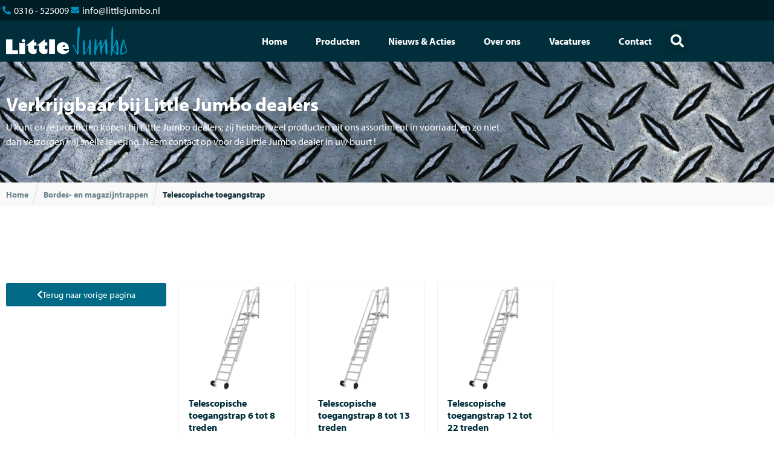

--- FILE ---
content_type: text/html; charset=UTF-8
request_url: https://littlejumbo.nl/categorie/bordes-en-magazijntrappen/telescopische-toegangstrap/
body_size: 20456
content:
<!doctype html>
<html lang="nl-NL">
<head><meta charset="UTF-8"><script>if(navigator.userAgent.match(/MSIE|Internet Explorer/i)||navigator.userAgent.match(/Trident\/7\..*?rv:11/i)){var href=document.location.href;if(!href.match(/[?&]nowprocket/)){if(href.indexOf("?")==-1){if(href.indexOf("#")==-1){document.location.href=href+"?nowprocket=1"}else{document.location.href=href.replace("#","?nowprocket=1#")}}else{if(href.indexOf("#")==-1){document.location.href=href+"&nowprocket=1"}else{document.location.href=href.replace("#","&nowprocket=1#")}}}}</script><script>class RocketLazyLoadScripts{constructor(){this.triggerEvents=["keydown","mousedown","mousemove","touchmove","touchstart","touchend","wheel"],this.userEventHandler=this._triggerListener.bind(this),this.touchStartHandler=this._onTouchStart.bind(this),this.touchMoveHandler=this._onTouchMove.bind(this),this.touchEndHandler=this._onTouchEnd.bind(this),this.clickHandler=this._onClick.bind(this),this.interceptedClicks=[],window.addEventListener("pageshow",t=>{this.persisted=t.persisted}),window.addEventListener("DOMContentLoaded",()=>{this._preconnect3rdParties()}),this.delayedScripts={normal:[],async:[],defer:[]},this.trash=[],this.allJQueries=[]}_addUserInteractionListener(t){if(document.hidden){t._triggerListener();return}this.triggerEvents.forEach(e=>window.addEventListener(e,t.userEventHandler,{passive:!0})),window.addEventListener("touchstart",t.touchStartHandler,{passive:!0}),window.addEventListener("mousedown",t.touchStartHandler),document.addEventListener("visibilitychange",t.userEventHandler)}_removeUserInteractionListener(){this.triggerEvents.forEach(t=>window.removeEventListener(t,this.userEventHandler,{passive:!0})),document.removeEventListener("visibilitychange",this.userEventHandler)}_onTouchStart(t){"HTML"!==t.target.tagName&&(window.addEventListener("touchend",this.touchEndHandler),window.addEventListener("mouseup",this.touchEndHandler),window.addEventListener("touchmove",this.touchMoveHandler,{passive:!0}),window.addEventListener("mousemove",this.touchMoveHandler),t.target.addEventListener("click",this.clickHandler),this._renameDOMAttribute(t.target,"onclick","rocket-onclick"),this._pendingClickStarted())}_onTouchMove(t){window.removeEventListener("touchend",this.touchEndHandler),window.removeEventListener("mouseup",this.touchEndHandler),window.removeEventListener("touchmove",this.touchMoveHandler,{passive:!0}),window.removeEventListener("mousemove",this.touchMoveHandler),t.target.removeEventListener("click",this.clickHandler),this._renameDOMAttribute(t.target,"rocket-onclick","onclick"),this._pendingClickFinished()}_onTouchEnd(t){window.removeEventListener("touchend",this.touchEndHandler),window.removeEventListener("mouseup",this.touchEndHandler),window.removeEventListener("touchmove",this.touchMoveHandler,{passive:!0}),window.removeEventListener("mousemove",this.touchMoveHandler)}_onClick(t){t.target.removeEventListener("click",this.clickHandler),this._renameDOMAttribute(t.target,"rocket-onclick","onclick"),this.interceptedClicks.push(t),t.preventDefault(),t.stopPropagation(),t.stopImmediatePropagation(),this._pendingClickFinished()}_replayClicks(){window.removeEventListener("touchstart",this.touchStartHandler,{passive:!0}),window.removeEventListener("mousedown",this.touchStartHandler),this.interceptedClicks.forEach(t=>{t.target.dispatchEvent(new MouseEvent("click",{view:t.view,bubbles:!0,cancelable:!0}))})}_waitForPendingClicks(){return new Promise(t=>{this._isClickPending?this._pendingClickFinished=t:t()})}_pendingClickStarted(){this._isClickPending=!0}_pendingClickFinished(){this._isClickPending=!1}_renameDOMAttribute(t,e,r){t.hasAttribute&&t.hasAttribute(e)&&(event.target.setAttribute(r,event.target.getAttribute(e)),event.target.removeAttribute(e))}_triggerListener(){this._removeUserInteractionListener(this),"loading"===document.readyState?document.addEventListener("DOMContentLoaded",this._loadEverythingNow.bind(this)):this._loadEverythingNow()}_preconnect3rdParties(){let t=[];document.querySelectorAll("script[type=rocketlazyloadscript]").forEach(e=>{if(e.hasAttribute("src")){let r=new URL(e.src).origin;r!==location.origin&&t.push({src:r,crossOrigin:e.crossOrigin||"module"===e.getAttribute("data-rocket-type")})}}),t=[...new Map(t.map(t=>[JSON.stringify(t),t])).values()],this._batchInjectResourceHints(t,"preconnect")}async _loadEverythingNow(){this.lastBreath=Date.now(),this._delayEventListeners(this),this._delayJQueryReady(this),this._handleDocumentWrite(),this._registerAllDelayedScripts(),this._preloadAllScripts(),await this._loadScriptsFromList(this.delayedScripts.normal),await this._loadScriptsFromList(this.delayedScripts.defer),await this._loadScriptsFromList(this.delayedScripts.async);try{await this._triggerDOMContentLoaded(),await this._triggerWindowLoad()}catch(t){console.error(t)}window.dispatchEvent(new Event("rocket-allScriptsLoaded")),this._waitForPendingClicks().then(()=>{this._replayClicks()}),this._emptyTrash()}_registerAllDelayedScripts(){document.querySelectorAll("script[type=rocketlazyloadscript]").forEach(t=>{t.hasAttribute("data-rocket-src")?t.hasAttribute("async")&&!1!==t.async?this.delayedScripts.async.push(t):t.hasAttribute("defer")&&!1!==t.defer||"module"===t.getAttribute("data-rocket-type")?this.delayedScripts.defer.push(t):this.delayedScripts.normal.push(t):this.delayedScripts.normal.push(t)})}async _transformScript(t){return new Promise((await this._littleBreath(),navigator.userAgent.indexOf("Firefox/")>0||""===navigator.vendor)?e=>{let r=document.createElement("script");[...t.attributes].forEach(t=>{let e=t.nodeName;"type"!==e&&("data-rocket-type"===e&&(e="type"),"data-rocket-src"===e&&(e="src"),r.setAttribute(e,t.nodeValue))}),t.text&&(r.text=t.text),r.hasAttribute("src")?(r.addEventListener("load",e),r.addEventListener("error",e)):(r.text=t.text,e());try{t.parentNode.replaceChild(r,t)}catch(i){e()}}:async e=>{function r(){t.setAttribute("data-rocket-status","failed"),e()}try{let i=t.getAttribute("data-rocket-type"),n=t.getAttribute("data-rocket-src");t.text,i?(t.type=i,t.removeAttribute("data-rocket-type")):t.removeAttribute("type"),t.addEventListener("load",function r(){t.setAttribute("data-rocket-status","executed"),e()}),t.addEventListener("error",r),n?(t.removeAttribute("data-rocket-src"),t.src=n):t.src="data:text/javascript;base64,"+window.btoa(unescape(encodeURIComponent(t.text)))}catch(s){r()}})}async _loadScriptsFromList(t){let e=t.shift();return e&&e.isConnected?(await this._transformScript(e),this._loadScriptsFromList(t)):Promise.resolve()}_preloadAllScripts(){this._batchInjectResourceHints([...this.delayedScripts.normal,...this.delayedScripts.defer,...this.delayedScripts.async],"preload")}_batchInjectResourceHints(t,e){var r=document.createDocumentFragment();t.forEach(t=>{let i=t.getAttribute&&t.getAttribute("data-rocket-src")||t.src;if(i){let n=document.createElement("link");n.href=i,n.rel=e,"preconnect"!==e&&(n.as="script"),t.getAttribute&&"module"===t.getAttribute("data-rocket-type")&&(n.crossOrigin=!0),t.crossOrigin&&(n.crossOrigin=t.crossOrigin),t.integrity&&(n.integrity=t.integrity),r.appendChild(n),this.trash.push(n)}}),document.head.appendChild(r)}_delayEventListeners(t){let e={};function r(t,r){!function t(r){!e[r]&&(e[r]={originalFunctions:{add:r.addEventListener,remove:r.removeEventListener},eventsToRewrite:[]},r.addEventListener=function(){arguments[0]=i(arguments[0]),e[r].originalFunctions.add.apply(r,arguments)},r.removeEventListener=function(){arguments[0]=i(arguments[0]),e[r].originalFunctions.remove.apply(r,arguments)});function i(t){return e[r].eventsToRewrite.indexOf(t)>=0?"rocket-"+t:t}}(t),e[t].eventsToRewrite.push(r)}function i(t,e){let r=t[e];Object.defineProperty(t,e,{get:()=>r||function(){},set(i){t["rocket"+e]=r=i}})}r(document,"DOMContentLoaded"),r(window,"DOMContentLoaded"),r(window,"load"),r(window,"pageshow"),r(document,"readystatechange"),i(document,"onreadystatechange"),i(window,"onload"),i(window,"onpageshow")}_delayJQueryReady(t){let e;function r(r){if(r&&r.fn&&!t.allJQueries.includes(r)){r.fn.ready=r.fn.init.prototype.ready=function(e){return t.domReadyFired?e.bind(document)(r):document.addEventListener("rocket-DOMContentLoaded",()=>e.bind(document)(r)),r([])};let i=r.fn.on;r.fn.on=r.fn.init.prototype.on=function(){if(this[0]===window){function t(t){return t.split(" ").map(t=>"load"===t||0===t.indexOf("load.")?"rocket-jquery-load":t).join(" ")}"string"==typeof arguments[0]||arguments[0]instanceof String?arguments[0]=t(arguments[0]):"object"==typeof arguments[0]&&Object.keys(arguments[0]).forEach(e=>{delete Object.assign(arguments[0],{[t(e)]:arguments[0][e]})[e]})}return i.apply(this,arguments),this},t.allJQueries.push(r)}e=r}r(window.jQuery),Object.defineProperty(window,"jQuery",{get:()=>e,set(t){r(t)}})}async _triggerDOMContentLoaded(){this.domReadyFired=!0,await this._littleBreath(),document.dispatchEvent(new Event("rocket-DOMContentLoaded")),await this._littleBreath(),window.dispatchEvent(new Event("rocket-DOMContentLoaded")),await this._littleBreath(),document.dispatchEvent(new Event("rocket-readystatechange")),await this._littleBreath(),document.rocketonreadystatechange&&document.rocketonreadystatechange()}async _triggerWindowLoad(){await this._littleBreath(),window.dispatchEvent(new Event("rocket-load")),await this._littleBreath(),window.rocketonload&&window.rocketonload(),await this._littleBreath(),this.allJQueries.forEach(t=>t(window).trigger("rocket-jquery-load")),await this._littleBreath();let t=new Event("rocket-pageshow");t.persisted=this.persisted,window.dispatchEvent(t),await this._littleBreath(),window.rocketonpageshow&&window.rocketonpageshow({persisted:this.persisted})}_handleDocumentWrite(){let t=new Map;document.write=document.writeln=function(e){let r=document.currentScript;r||console.error("WPRocket unable to document.write this: "+e);let i=document.createRange(),n=r.parentElement,s=t.get(r);void 0===s&&(s=r.nextSibling,t.set(r,s));let a=document.createDocumentFragment();i.setStart(a,0),a.appendChild(i.createContextualFragment(e)),n.insertBefore(a,s)}}async _littleBreath(){Date.now()-this.lastBreath>45&&(await this._requestAnimFrame(),this.lastBreath=Date.now())}async _requestAnimFrame(){return document.hidden?new Promise(t=>setTimeout(t)):new Promise(t=>requestAnimationFrame(t))}_emptyTrash(){this.trash.forEach(t=>t.remove())}static run(){let t=new RocketLazyLoadScripts;t._addUserInteractionListener(t)}}RocketLazyLoadScripts.run();</script>
	
	<meta name="viewport" content="width=device-width, initial-scale=1">
	<link rel="profile" href="https://gmpg.org/xfn/11">
	<script type="rocketlazyloadscript">
var theplus_ajax_url = "https://littlejumbo.nl/wp-admin/admin-ajax.php";
		var theplus_ajax_post_url = "https://littlejumbo.nl/wp-admin/admin-post.php";
		var theplus_nonce = "528fab21ef";
</script>
<meta name='robots' content='index, follow, max-image-preview:large, max-snippet:-1, max-video-preview:-1' />

	<!-- This site is optimized with the Yoast SEO plugin v26.6 - https://yoast.com/wordpress/plugins/seo/ -->
	<title>Telescopische toegangstrap Archieven - Little Jumbo</title>
	<link rel="canonical" href="https://littlejumbo.nl/categorie/bordes-en-magazijntrappen/telescopische-toegangstrap/" />
	<meta property="og:locale" content="nl_NL" />
	<meta property="og:type" content="article" />
	<meta property="og:title" content="Telescopische toegangstrap Archieven - Little Jumbo" />
	<meta property="og:url" content="https://littlejumbo.nl/categorie/bordes-en-magazijntrappen/telescopische-toegangstrap/" />
	<meta property="og:site_name" content="Little Jumbo" />
	<meta name="twitter:card" content="summary_large_image" />
	<script type="application/ld+json" class="yoast-schema-graph">{"@context":"https://schema.org","@graph":[{"@type":"CollectionPage","@id":"https://littlejumbo.nl/categorie/bordes-en-magazijntrappen/telescopische-toegangstrap/","url":"https://littlejumbo.nl/categorie/bordes-en-magazijntrappen/telescopische-toegangstrap/","name":"Telescopische toegangstrap Archieven - Little Jumbo","isPartOf":{"@id":"https://littlejumbo.nl/#website"},"primaryImageOfPage":{"@id":"https://littlejumbo.nl/categorie/bordes-en-magazijntrappen/telescopische-toegangstrap/#primaryimage"},"image":{"@id":"https://littlejumbo.nl/categorie/bordes-en-magazijntrappen/telescopische-toegangstrap/#primaryimage"},"thumbnailUrl":"https://littlejumbo.nl/wp-content/uploads/2022/05/1702451208-Telescopische-toegangstrap.png","breadcrumb":{"@id":"https://littlejumbo.nl/categorie/bordes-en-magazijntrappen/telescopische-toegangstrap/#breadcrumb"},"inLanguage":"nl-NL"},{"@type":"ImageObject","inLanguage":"nl-NL","@id":"https://littlejumbo.nl/categorie/bordes-en-magazijntrappen/telescopische-toegangstrap/#primaryimage","url":"https://littlejumbo.nl/wp-content/uploads/2022/05/1702451208-Telescopische-toegangstrap.png","contentUrl":"https://littlejumbo.nl/wp-content/uploads/2022/05/1702451208-Telescopische-toegangstrap.png","width":1536,"height":2048,"caption":"Telescopische toegangstrap"},{"@type":"BreadcrumbList","@id":"https://littlejumbo.nl/categorie/bordes-en-magazijntrappen/telescopische-toegangstrap/#breadcrumb","itemListElement":[{"@type":"ListItem","position":1,"name":"Home","item":"https://littlejumbo.nl/"},{"@type":"ListItem","position":2,"name":"Bordes- en magazijntrappen","item":"https://littlejumbo.nl/categorie/bordes-en-magazijntrappen/"},{"@type":"ListItem","position":3,"name":"Telescopische toegangstrap"}]},{"@type":"WebSite","@id":"https://littlejumbo.nl/#website","url":"https://littlejumbo.nl/","name":"Little Jumbo","description":"Just another WordPress site","potentialAction":[{"@type":"SearchAction","target":{"@type":"EntryPoint","urlTemplate":"https://littlejumbo.nl/?s={search_term_string}"},"query-input":{"@type":"PropertyValueSpecification","valueRequired":true,"valueName":"search_term_string"}}],"inLanguage":"nl-NL"}]}</script>
	<!-- / Yoast SEO plugin. -->


<link rel='dns-prefetch' href='//ajax.googleapis.com' />
<link rel='dns-prefetch' href='//maps.googleapis.com' />
<link rel='dns-prefetch' href='//www.googletagmanager.com' />

<link rel="alternate" type="application/rss+xml" title="Little Jumbo &raquo; feed" href="https://littlejumbo.nl/feed/" />
<link rel="alternate" type="application/rss+xml" title="Little Jumbo &raquo; reacties feed" href="https://littlejumbo.nl/comments/feed/" />
<link rel="alternate" type="application/rss+xml" title="Little Jumbo &raquo; Telescopische toegangstrap Categorie feed" href="https://littlejumbo.nl/categorie/bordes-en-magazijntrappen/telescopische-toegangstrap/feed/" />
<link rel="stylesheet" type="text/css" href="https://use.typekit.net/ekx4dyg.css"><style id='wp-img-auto-sizes-contain-inline-css'>
img:is([sizes=auto i],[sizes^="auto," i]){contain-intrinsic-size:3000px 1500px}
/*# sourceURL=wp-img-auto-sizes-contain-inline-css */
</style>
<link rel='stylesheet' id='dce-animations-css' href='https://littlejumbo.nl/wp-content/plugins/dynamic-content-for-elementor/assets/css/animations.css' media='all' />
<style id='wp-emoji-styles-inline-css'>

	img.wp-smiley, img.emoji {
		display: inline !important;
		border: none !important;
		box-shadow: none !important;
		height: 1em !important;
		width: 1em !important;
		margin: 0 0.07em !important;
		vertical-align: -0.1em !important;
		background: none !important;
		padding: 0 !important;
	}
/*# sourceURL=wp-emoji-styles-inline-css */
</style>
<link rel='stylesheet' id='wp-block-library-css' href='https://littlejumbo.nl/wp-includes/css/dist/block-library/style.min.css' media='all' />
<style id='global-styles-inline-css'>
:root{--wp--preset--aspect-ratio--square: 1;--wp--preset--aspect-ratio--4-3: 4/3;--wp--preset--aspect-ratio--3-4: 3/4;--wp--preset--aspect-ratio--3-2: 3/2;--wp--preset--aspect-ratio--2-3: 2/3;--wp--preset--aspect-ratio--16-9: 16/9;--wp--preset--aspect-ratio--9-16: 9/16;--wp--preset--color--black: #000000;--wp--preset--color--cyan-bluish-gray: #abb8c3;--wp--preset--color--white: #ffffff;--wp--preset--color--pale-pink: #f78da7;--wp--preset--color--vivid-red: #cf2e2e;--wp--preset--color--luminous-vivid-orange: #ff6900;--wp--preset--color--luminous-vivid-amber: #fcb900;--wp--preset--color--light-green-cyan: #7bdcb5;--wp--preset--color--vivid-green-cyan: #00d084;--wp--preset--color--pale-cyan-blue: #8ed1fc;--wp--preset--color--vivid-cyan-blue: #0693e3;--wp--preset--color--vivid-purple: #9b51e0;--wp--preset--gradient--vivid-cyan-blue-to-vivid-purple: linear-gradient(135deg,rgb(6,147,227) 0%,rgb(155,81,224) 100%);--wp--preset--gradient--light-green-cyan-to-vivid-green-cyan: linear-gradient(135deg,rgb(122,220,180) 0%,rgb(0,208,130) 100%);--wp--preset--gradient--luminous-vivid-amber-to-luminous-vivid-orange: linear-gradient(135deg,rgb(252,185,0) 0%,rgb(255,105,0) 100%);--wp--preset--gradient--luminous-vivid-orange-to-vivid-red: linear-gradient(135deg,rgb(255,105,0) 0%,rgb(207,46,46) 100%);--wp--preset--gradient--very-light-gray-to-cyan-bluish-gray: linear-gradient(135deg,rgb(238,238,238) 0%,rgb(169,184,195) 100%);--wp--preset--gradient--cool-to-warm-spectrum: linear-gradient(135deg,rgb(74,234,220) 0%,rgb(151,120,209) 20%,rgb(207,42,186) 40%,rgb(238,44,130) 60%,rgb(251,105,98) 80%,rgb(254,248,76) 100%);--wp--preset--gradient--blush-light-purple: linear-gradient(135deg,rgb(255,206,236) 0%,rgb(152,150,240) 100%);--wp--preset--gradient--blush-bordeaux: linear-gradient(135deg,rgb(254,205,165) 0%,rgb(254,45,45) 50%,rgb(107,0,62) 100%);--wp--preset--gradient--luminous-dusk: linear-gradient(135deg,rgb(255,203,112) 0%,rgb(199,81,192) 50%,rgb(65,88,208) 100%);--wp--preset--gradient--pale-ocean: linear-gradient(135deg,rgb(255,245,203) 0%,rgb(182,227,212) 50%,rgb(51,167,181) 100%);--wp--preset--gradient--electric-grass: linear-gradient(135deg,rgb(202,248,128) 0%,rgb(113,206,126) 100%);--wp--preset--gradient--midnight: linear-gradient(135deg,rgb(2,3,129) 0%,rgb(40,116,252) 100%);--wp--preset--font-size--small: 13px;--wp--preset--font-size--medium: 20px;--wp--preset--font-size--large: 36px;--wp--preset--font-size--x-large: 42px;--wp--preset--spacing--20: 0.44rem;--wp--preset--spacing--30: 0.67rem;--wp--preset--spacing--40: 1rem;--wp--preset--spacing--50: 1.5rem;--wp--preset--spacing--60: 2.25rem;--wp--preset--spacing--70: 3.38rem;--wp--preset--spacing--80: 5.06rem;--wp--preset--shadow--natural: 6px 6px 9px rgba(0, 0, 0, 0.2);--wp--preset--shadow--deep: 12px 12px 50px rgba(0, 0, 0, 0.4);--wp--preset--shadow--sharp: 6px 6px 0px rgba(0, 0, 0, 0.2);--wp--preset--shadow--outlined: 6px 6px 0px -3px rgb(255, 255, 255), 6px 6px rgb(0, 0, 0);--wp--preset--shadow--crisp: 6px 6px 0px rgb(0, 0, 0);}:root { --wp--style--global--content-size: 800px;--wp--style--global--wide-size: 1200px; }:where(body) { margin: 0; }.wp-site-blocks > .alignleft { float: left; margin-right: 2em; }.wp-site-blocks > .alignright { float: right; margin-left: 2em; }.wp-site-blocks > .aligncenter { justify-content: center; margin-left: auto; margin-right: auto; }:where(.wp-site-blocks) > * { margin-block-start: 24px; margin-block-end: 0; }:where(.wp-site-blocks) > :first-child { margin-block-start: 0; }:where(.wp-site-blocks) > :last-child { margin-block-end: 0; }:root { --wp--style--block-gap: 24px; }:root :where(.is-layout-flow) > :first-child{margin-block-start: 0;}:root :where(.is-layout-flow) > :last-child{margin-block-end: 0;}:root :where(.is-layout-flow) > *{margin-block-start: 24px;margin-block-end: 0;}:root :where(.is-layout-constrained) > :first-child{margin-block-start: 0;}:root :where(.is-layout-constrained) > :last-child{margin-block-end: 0;}:root :where(.is-layout-constrained) > *{margin-block-start: 24px;margin-block-end: 0;}:root :where(.is-layout-flex){gap: 24px;}:root :where(.is-layout-grid){gap: 24px;}.is-layout-flow > .alignleft{float: left;margin-inline-start: 0;margin-inline-end: 2em;}.is-layout-flow > .alignright{float: right;margin-inline-start: 2em;margin-inline-end: 0;}.is-layout-flow > .aligncenter{margin-left: auto !important;margin-right: auto !important;}.is-layout-constrained > .alignleft{float: left;margin-inline-start: 0;margin-inline-end: 2em;}.is-layout-constrained > .alignright{float: right;margin-inline-start: 2em;margin-inline-end: 0;}.is-layout-constrained > .aligncenter{margin-left: auto !important;margin-right: auto !important;}.is-layout-constrained > :where(:not(.alignleft):not(.alignright):not(.alignfull)){max-width: var(--wp--style--global--content-size);margin-left: auto !important;margin-right: auto !important;}.is-layout-constrained > .alignwide{max-width: var(--wp--style--global--wide-size);}body .is-layout-flex{display: flex;}.is-layout-flex{flex-wrap: wrap;align-items: center;}.is-layout-flex > :is(*, div){margin: 0;}body .is-layout-grid{display: grid;}.is-layout-grid > :is(*, div){margin: 0;}body{padding-top: 0px;padding-right: 0px;padding-bottom: 0px;padding-left: 0px;}a:where(:not(.wp-element-button)){text-decoration: underline;}:root :where(.wp-element-button, .wp-block-button__link){background-color: #32373c;border-width: 0;color: #fff;font-family: inherit;font-size: inherit;font-style: inherit;font-weight: inherit;letter-spacing: inherit;line-height: inherit;padding-top: calc(0.667em + 2px);padding-right: calc(1.333em + 2px);padding-bottom: calc(0.667em + 2px);padding-left: calc(1.333em + 2px);text-decoration: none;text-transform: inherit;}.has-black-color{color: var(--wp--preset--color--black) !important;}.has-cyan-bluish-gray-color{color: var(--wp--preset--color--cyan-bluish-gray) !important;}.has-white-color{color: var(--wp--preset--color--white) !important;}.has-pale-pink-color{color: var(--wp--preset--color--pale-pink) !important;}.has-vivid-red-color{color: var(--wp--preset--color--vivid-red) !important;}.has-luminous-vivid-orange-color{color: var(--wp--preset--color--luminous-vivid-orange) !important;}.has-luminous-vivid-amber-color{color: var(--wp--preset--color--luminous-vivid-amber) !important;}.has-light-green-cyan-color{color: var(--wp--preset--color--light-green-cyan) !important;}.has-vivid-green-cyan-color{color: var(--wp--preset--color--vivid-green-cyan) !important;}.has-pale-cyan-blue-color{color: var(--wp--preset--color--pale-cyan-blue) !important;}.has-vivid-cyan-blue-color{color: var(--wp--preset--color--vivid-cyan-blue) !important;}.has-vivid-purple-color{color: var(--wp--preset--color--vivid-purple) !important;}.has-black-background-color{background-color: var(--wp--preset--color--black) !important;}.has-cyan-bluish-gray-background-color{background-color: var(--wp--preset--color--cyan-bluish-gray) !important;}.has-white-background-color{background-color: var(--wp--preset--color--white) !important;}.has-pale-pink-background-color{background-color: var(--wp--preset--color--pale-pink) !important;}.has-vivid-red-background-color{background-color: var(--wp--preset--color--vivid-red) !important;}.has-luminous-vivid-orange-background-color{background-color: var(--wp--preset--color--luminous-vivid-orange) !important;}.has-luminous-vivid-amber-background-color{background-color: var(--wp--preset--color--luminous-vivid-amber) !important;}.has-light-green-cyan-background-color{background-color: var(--wp--preset--color--light-green-cyan) !important;}.has-vivid-green-cyan-background-color{background-color: var(--wp--preset--color--vivid-green-cyan) !important;}.has-pale-cyan-blue-background-color{background-color: var(--wp--preset--color--pale-cyan-blue) !important;}.has-vivid-cyan-blue-background-color{background-color: var(--wp--preset--color--vivid-cyan-blue) !important;}.has-vivid-purple-background-color{background-color: var(--wp--preset--color--vivid-purple) !important;}.has-black-border-color{border-color: var(--wp--preset--color--black) !important;}.has-cyan-bluish-gray-border-color{border-color: var(--wp--preset--color--cyan-bluish-gray) !important;}.has-white-border-color{border-color: var(--wp--preset--color--white) !important;}.has-pale-pink-border-color{border-color: var(--wp--preset--color--pale-pink) !important;}.has-vivid-red-border-color{border-color: var(--wp--preset--color--vivid-red) !important;}.has-luminous-vivid-orange-border-color{border-color: var(--wp--preset--color--luminous-vivid-orange) !important;}.has-luminous-vivid-amber-border-color{border-color: var(--wp--preset--color--luminous-vivid-amber) !important;}.has-light-green-cyan-border-color{border-color: var(--wp--preset--color--light-green-cyan) !important;}.has-vivid-green-cyan-border-color{border-color: var(--wp--preset--color--vivid-green-cyan) !important;}.has-pale-cyan-blue-border-color{border-color: var(--wp--preset--color--pale-cyan-blue) !important;}.has-vivid-cyan-blue-border-color{border-color: var(--wp--preset--color--vivid-cyan-blue) !important;}.has-vivid-purple-border-color{border-color: var(--wp--preset--color--vivid-purple) !important;}.has-vivid-cyan-blue-to-vivid-purple-gradient-background{background: var(--wp--preset--gradient--vivid-cyan-blue-to-vivid-purple) !important;}.has-light-green-cyan-to-vivid-green-cyan-gradient-background{background: var(--wp--preset--gradient--light-green-cyan-to-vivid-green-cyan) !important;}.has-luminous-vivid-amber-to-luminous-vivid-orange-gradient-background{background: var(--wp--preset--gradient--luminous-vivid-amber-to-luminous-vivid-orange) !important;}.has-luminous-vivid-orange-to-vivid-red-gradient-background{background: var(--wp--preset--gradient--luminous-vivid-orange-to-vivid-red) !important;}.has-very-light-gray-to-cyan-bluish-gray-gradient-background{background: var(--wp--preset--gradient--very-light-gray-to-cyan-bluish-gray) !important;}.has-cool-to-warm-spectrum-gradient-background{background: var(--wp--preset--gradient--cool-to-warm-spectrum) !important;}.has-blush-light-purple-gradient-background{background: var(--wp--preset--gradient--blush-light-purple) !important;}.has-blush-bordeaux-gradient-background{background: var(--wp--preset--gradient--blush-bordeaux) !important;}.has-luminous-dusk-gradient-background{background: var(--wp--preset--gradient--luminous-dusk) !important;}.has-pale-ocean-gradient-background{background: var(--wp--preset--gradient--pale-ocean) !important;}.has-electric-grass-gradient-background{background: var(--wp--preset--gradient--electric-grass) !important;}.has-midnight-gradient-background{background: var(--wp--preset--gradient--midnight) !important;}.has-small-font-size{font-size: var(--wp--preset--font-size--small) !important;}.has-medium-font-size{font-size: var(--wp--preset--font-size--medium) !important;}.has-large-font-size{font-size: var(--wp--preset--font-size--large) !important;}.has-x-large-font-size{font-size: var(--wp--preset--font-size--x-large) !important;}
:root :where(.wp-block-pullquote){font-size: 1.5em;line-height: 1.6;}
/*# sourceURL=global-styles-inline-css */
</style>
<link rel='stylesheet' id='woocommerce-layout-css' href='https://littlejumbo.nl/wp-content/plugins/woocommerce/assets/css/woocommerce-layout.css' media='all' />
<link rel='stylesheet' id='woocommerce-smallscreen-css' href='https://littlejumbo.nl/wp-content/plugins/woocommerce/assets/css/woocommerce-smallscreen.css' media='only screen and (max-width: 768px)' />
<link rel='stylesheet' id='woocommerce-general-css' href='https://littlejumbo.nl/wp-content/plugins/woocommerce/assets/css/woocommerce.css' media='all' />
<style id='woocommerce-inline-inline-css'>
.woocommerce form .form-row .required { visibility: visible; }
/*# sourceURL=woocommerce-inline-inline-css */
</style>
<link rel='stylesheet' id='dce-style-css' href='https://littlejumbo.nl/wp-content/plugins/dynamic-content-for-elementor/assets/css/style.min.css' media='all' />
<link rel='stylesheet' id='dce-hidden-label-css' href='https://littlejumbo.nl/wp-content/plugins/dynamic-content-for-elementor/assets/css/hidden-label.min.css' media='all' />
<link rel='stylesheet' id='dce-dynamic-visibility-css' href='https://littlejumbo.nl/wp-content/plugins/dynamic-content-for-elementor/assets/css/dynamic-visibility.min.css' media='all' />
<link rel='stylesheet' id='dce-tooltip-css' href='https://littlejumbo.nl/wp-content/plugins/dynamic-content-for-elementor/assets/css/tooltip.min.css' media='all' />
<link rel='stylesheet' id='dce-pageScroll-css' href='https://littlejumbo.nl/wp-content/plugins/dynamic-content-for-elementor/assets/css/page-scroll.min.css' media='all' />
<link rel='stylesheet' id='dce-reveal-css' href='https://littlejumbo.nl/wp-content/plugins/dynamic-content-for-elementor/assets/css/reveal.min.css' media='all' />
<link rel='stylesheet' id='dce-plyr-css' href='https://littlejumbo.nl/wp-content/plugins/dynamic-content-for-elementor/assets/node/plyr/plyr.css' media='all' />
<link rel='stylesheet' id='theplus-plus-extra-adv-plus-extra-adv-css' href='//littlejumbo.nl/wp-content/plugins/the-plus-addons-for-elementor-page-builder/assets/css/main/plus-extra-adv/plus-extra-adv.min.css' media='all' />
<link rel='stylesheet' id='theplus-plus-nav-menu-navigation-menu-css' href='//littlejumbo.nl/wp-content/plugins/theplus_elementor_addon/assets/css/main/navigation-menu/plus-nav-menu.min.css' media='all' />
<link rel='stylesheet' id='hello-elementor-css' href='https://littlejumbo.nl/wp-content/themes/hello-elementor/assets/css/reset.css' media='all' />
<link rel='stylesheet' id='hello-elementor-theme-style-css' href='https://littlejumbo.nl/wp-content/themes/hello-elementor/assets/css/theme.css' media='all' />
<link rel='stylesheet' id='hello-elementor-header-footer-css' href='https://littlejumbo.nl/wp-content/themes/hello-elementor/assets/css/header-footer.css' media='all' />
<link rel='stylesheet' id='elementor-frontend-css' href='https://littlejumbo.nl/wp-content/plugins/elementor/assets/css/frontend.min.css' media='all' />
<link rel='stylesheet' id='widget-icon-list-css' href='https://littlejumbo.nl/wp-content/plugins/elementor/assets/css/widget-icon-list.min.css' media='all' />
<link rel='stylesheet' id='widget-image-css' href='https://littlejumbo.nl/wp-content/plugins/elementor/assets/css/widget-image.min.css' media='all' />
<link rel='stylesheet' id='widget-search-form-css' href='https://littlejumbo.nl/wp-content/plugins/elementor-pro/assets/css/widget-search-form.min.css' media='all' />
<link rel='stylesheet' id='elementor-icons-shared-0-css' href='https://littlejumbo.nl/wp-content/plugins/elementor/assets/lib/font-awesome/css/fontawesome.min.css' media='all' />
<link rel='stylesheet' id='elementor-icons-fa-solid-css' href='https://littlejumbo.nl/wp-content/plugins/elementor/assets/lib/font-awesome/css/solid.min.css' media='all' />
<link rel='stylesheet' id='widget-nav-menu-css' href='https://littlejumbo.nl/wp-content/plugins/elementor-pro/assets/css/widget-nav-menu.min.css' media='all' />
<link rel='stylesheet' id='widget-heading-css' href='https://littlejumbo.nl/wp-content/plugins/elementor/assets/css/widget-heading.min.css' media='all' />
<link rel='stylesheet' id='widget-breadcrumbs-css' href='https://littlejumbo.nl/wp-content/plugins/elementor-pro/assets/css/widget-breadcrumbs.min.css' media='all' />
<link rel='stylesheet' id='widget-woocommerce-products-css' href='https://littlejumbo.nl/wp-content/plugins/elementor-pro/assets/css/widget-woocommerce-products.min.css' media='all' />
<link rel='stylesheet' id='widget-woocommerce-products-archive-css' href='https://littlejumbo.nl/wp-content/plugins/elementor-pro/assets/css/widget-woocommerce-products-archive.min.css' media='all' />
<link rel='stylesheet' id='elementor-icons-css' href='https://littlejumbo.nl/wp-content/plugins/elementor/assets/lib/eicons/css/elementor-icons.min.css' media='all' />
<link rel='stylesheet' id='elementor-post-6-css' href='https://littlejumbo.nl/wp-content/uploads/elementor/css/post-6.css' media='all' />
<link rel='stylesheet' id='dashicons-css' href='https://littlejumbo.nl/wp-includes/css/dashicons.min.css' media='all' />
<link rel='stylesheet' id='elementor-post-5-css' href='https://littlejumbo.nl/wp-content/uploads/elementor/css/post-5.css' media='all' />
<link rel='stylesheet' id='elementor-post-64-css' href='https://littlejumbo.nl/wp-content/uploads/elementor/css/post-64.css' media='all' />
<link rel='stylesheet' id='elementor-post-7102-css' href='https://littlejumbo.nl/wp-content/uploads/elementor/css/post-7102.css' media='all' />
<link rel='stylesheet' id='ecs-styles-css' href='https://littlejumbo.nl/wp-content/plugins/ele-custom-skin/assets/css/ecs-style.css' media='all' />
<link rel='stylesheet' id='elementor-post-11022-css' href='https://littlejumbo.nl/wp-content/uploads/elementor/css/post-11022.css' media='all' />
<link rel='stylesheet' id='parent-style-css' href='https://littlejumbo.nl/wp-content/themes/hello-elementor/style.css' media='all' />
<link rel='stylesheet' id='child-style-css' href='https://littlejumbo.nl/wp-content/themes/little-jumbo/style.css' media='all' />
<link rel='stylesheet' id='woo-style-css' href='https://littlejumbo.nl/wp-content/themes/little-jumbo/assets/css/wc-styles.css' media='all' />
<link rel='stylesheet' id='elementor-icons-fa-brands-css' href='https://littlejumbo.nl/wp-content/plugins/elementor/assets/lib/font-awesome/css/brands.min.css' media='all' />
<link rel='stylesheet' id='elementor-icons-fa-regular-css' href='https://littlejumbo.nl/wp-content/plugins/elementor/assets/lib/font-awesome/css/regular.min.css' media='all' />
<script type="rocketlazyloadscript" data-rocket-src="https://ajax.googleapis.com/ajax/libs/jquery/2.1.3/jquery.min.js" id="jquery-js"></script>
<script type="rocketlazyloadscript" data-rocket-src="https://littlejumbo.nl/wp-content/plugins/woocommerce/assets/js/jquery-blockui/jquery.blockUI.min.js" id="wc-jquery-blockui-js" defer data-wp-strategy="defer"></script>
<script id="wc-add-to-cart-js-extra">
var wc_add_to_cart_params = {"ajax_url":"/wp-admin/admin-ajax.php","wc_ajax_url":"/?wc-ajax=%%endpoint%%","i18n_view_cart":"Bekijk winkelwagen","cart_url":"https://littlejumbo.nl","is_cart":"","cart_redirect_after_add":"no"};
//# sourceURL=wc-add-to-cart-js-extra
</script>
<script type="rocketlazyloadscript" data-rocket-src="https://littlejumbo.nl/wp-content/plugins/woocommerce/assets/js/frontend/add-to-cart.min.js" id="wc-add-to-cart-js" defer data-wp-strategy="defer"></script>
<script type="rocketlazyloadscript" data-rocket-src="https://littlejumbo.nl/wp-content/plugins/woocommerce/assets/js/js-cookie/js.cookie.min.js" id="wc-js-cookie-js" defer data-wp-strategy="defer"></script>
<script id="woocommerce-js-extra">
var woocommerce_params = {"ajax_url":"/wp-admin/admin-ajax.php","wc_ajax_url":"/?wc-ajax=%%endpoint%%","i18n_password_show":"Wachtwoord weergeven","i18n_password_hide":"Wachtwoord verbergen"};
//# sourceURL=woocommerce-js-extra
</script>
<script type="rocketlazyloadscript" data-rocket-src="https://littlejumbo.nl/wp-content/plugins/woocommerce/assets/js/frontend/woocommerce.min.js" id="woocommerce-js" defer data-wp-strategy="defer"></script>
<script type="rocketlazyloadscript" data-rocket-src="//maps.googleapis.com/maps/api/js?key=&amp;sensor=false" id="gmaps-js-js"></script>

<!-- Google tag (gtag.js) snippet toegevoegd door Site Kit -->
<!-- Google Analytics snippet toegevoegd door Site Kit -->
<script type="rocketlazyloadscript" data-rocket-src="https://www.googletagmanager.com/gtag/js?id=G-PVRDBMH98V" id="google_gtagjs-js" async></script>
<script type="rocketlazyloadscript" id="google_gtagjs-js-after">
window.dataLayer = window.dataLayer || [];function gtag(){dataLayer.push(arguments);}
gtag("set","linker",{"domains":["littlejumbo.nl"]});
gtag("js", new Date());
gtag("set", "developer_id.dZTNiMT", true);
gtag("config", "G-PVRDBMH98V");
//# sourceURL=google_gtagjs-js-after
</script>
<script id="ecs_ajax_load-js-extra">
var ecs_ajax_params = {"ajaxurl":"https://littlejumbo.nl/wp-admin/admin-ajax.php","posts":"{\"product_cat\":\"telescopische-toegangstrap\",\"error\":\"\",\"m\":\"\",\"p\":0,\"post_parent\":\"\",\"subpost\":\"\",\"subpost_id\":\"\",\"attachment\":\"\",\"attachment_id\":0,\"name\":\"\",\"pagename\":\"\",\"page_id\":0,\"second\":\"\",\"minute\":\"\",\"hour\":\"\",\"day\":0,\"monthnum\":0,\"year\":0,\"w\":0,\"category_name\":\"\",\"tag\":\"\",\"cat\":\"\",\"tag_id\":\"\",\"author\":\"\",\"author_name\":\"\",\"feed\":\"\",\"tb\":\"\",\"paged\":0,\"meta_key\":\"\",\"meta_value\":\"\",\"preview\":\"\",\"s\":\"\",\"sentence\":\"\",\"title\":\"\",\"fields\":\"all\",\"menu_order\":\"\",\"embed\":\"\",\"category__in\":[],\"category__not_in\":[],\"category__and\":[],\"post__in\":[],\"post__not_in\":[],\"post_name__in\":[],\"tag__in\":[],\"tag__not_in\":[],\"tag__and\":[],\"tag_slug__in\":[],\"tag_slug__and\":[],\"post_parent__in\":[],\"post_parent__not_in\":[],\"author__in\":[],\"author__not_in\":[],\"search_columns\":[],\"orderby\":\"menu_order title\",\"order\":\"ASC\",\"meta_query\":[],\"tax_query\":{\"relation\":\"AND\",\"0\":{\"taxonomy\":\"product_visibility\",\"field\":\"term_taxonomy_id\",\"terms\":[266],\"operator\":\"NOT IN\"}},\"wc_query\":\"product_query\",\"posts_per_page\":16,\"ignore_sticky_posts\":false,\"suppress_filters\":false,\"cache_results\":true,\"update_post_term_cache\":true,\"update_menu_item_cache\":false,\"lazy_load_term_meta\":true,\"update_post_meta_cache\":true,\"post_type\":\"\",\"nopaging\":false,\"comments_per_page\":\"50\",\"no_found_rows\":false,\"taxonomy\":\"product_cat\",\"term\":\"telescopische-toegangstrap\"}"};
//# sourceURL=ecs_ajax_load-js-extra
</script>
<script type="rocketlazyloadscript" data-rocket-src="https://littlejumbo.nl/wp-content/plugins/ele-custom-skin/assets/js/ecs_ajax_pagination.js" id="ecs_ajax_load-js"></script>
<script type="rocketlazyloadscript" data-rocket-src="https://littlejumbo.nl/wp-content/plugins/ele-custom-skin/assets/js/ecs.js" id="ecs-script-js"></script>
<script type="rocketlazyloadscript" data-rocket-src="https://littlejumbo.nl/wp-content/themes/little-jumbo/assets/js/jquery.address.js" id="address-js"></script>
<link rel="https://api.w.org/" href="https://littlejumbo.nl/wp-json/" /><link rel="alternate" title="JSON" type="application/json" href="https://littlejumbo.nl/wp-json/wp/v2/product_cat/908" /><link rel="EditURI" type="application/rsd+xml" title="RSD" href="https://littlejumbo.nl/xmlrpc.php?rsd" />
<meta name="generator" content="Site Kit by Google 1.168.0" /><!-- Analytics by WP Statistics - https://wp-statistics.com -->
	<noscript><style>.woocommerce-product-gallery{ opacity: 1 !important; }</style></noscript>
	<meta name="google-site-verification" content="QhDEVz6RaTX2wMvqJn1Cdp5Qx5NbNx2bHOVMzjlJEDo"><meta name="generator" content="Elementor 3.34.0; features: additional_custom_breakpoints; settings: css_print_method-external, google_font-enabled, font_display-auto">
			<style>
				.e-con.e-parent:nth-of-type(n+4):not(.e-lazyloaded):not(.e-no-lazyload),
				.e-con.e-parent:nth-of-type(n+4):not(.e-lazyloaded):not(.e-no-lazyload) * {
					background-image: none !important;
				}
				@media screen and (max-height: 1024px) {
					.e-con.e-parent:nth-of-type(n+3):not(.e-lazyloaded):not(.e-no-lazyload),
					.e-con.e-parent:nth-of-type(n+3):not(.e-lazyloaded):not(.e-no-lazyload) * {
						background-image: none !important;
					}
				}
				@media screen and (max-height: 640px) {
					.e-con.e-parent:nth-of-type(n+2):not(.e-lazyloaded):not(.e-no-lazyload),
					.e-con.e-parent:nth-of-type(n+2):not(.e-lazyloaded):not(.e-no-lazyload) * {
						background-image: none !important;
					}
				}
			</style>
			<link rel="icon" href="https://littlejumbo.nl/wp-content/uploads/2021/01/littlejumbo-favico-100x100.png" sizes="32x32" />
<link rel="icon" href="https://littlejumbo.nl/wp-content/uploads/2021/01/littlejumbo-favico-300x300.png" sizes="192x192" />
<link rel="apple-touch-icon" href="https://littlejumbo.nl/wp-content/uploads/2021/01/littlejumbo-favico-300x300.png" />
<meta name="msapplication-TileImage" content="https://littlejumbo.nl/wp-content/uploads/2021/01/littlejumbo-favico-300x300.png" />
</head>
<body class="archive tax-product_cat term-telescopische-toegangstrap term-908 wp-embed-responsive wp-theme-hello-elementor wp-child-theme-little-jumbo theme-hello-elementor non-logged-in woocommerce woocommerce-page woocommerce-no-js hello-elementor-default elementor-page-7102 elementor-default elementor-template-full-width elementor-kit-6">


<a class="skip-link screen-reader-text" href="#content">Ga naar de inhoud</a>

		<header data-elementor-type="header" data-elementor-id="5" class="elementor elementor-5 elementor-location-header" data-elementor-post-type="elementor_library">
					<section class="elementor-section elementor-top-section elementor-element elementor-element-a225b7c elementor-section-boxed elementor-section-height-default elementor-section-height-default" data-id="a225b7c" data-element_type="section" data-settings="{&quot;background_background&quot;:&quot;classic&quot;}">
						<div class="elementor-container elementor-column-gap-default">
					<div class="elementor-column elementor-col-100 elementor-top-column elementor-element elementor-element-da42481" data-id="da42481" data-element_type="column">
			<div class="elementor-widget-wrap elementor-element-populated">
						<div data-dce-text-color="#FFFFFF" class="elementor-element elementor-element-908771d elementor-icon-list--layout-inline elementor-align-end elementor-mobile-align-center elementor-list-item-link-full_width elementor-widget elementor-widget-icon-list" data-id="908771d" data-element_type="widget" data-widget_type="icon-list.default">
				<div class="elementor-widget-container">
							<ul class="elementor-icon-list-items elementor-inline-items">
							<li class="elementor-icon-list-item elementor-inline-item">
											<a href="tel:+31316525009">

												<span class="elementor-icon-list-icon">
							<i aria-hidden="true" class="fas fa-phone-alt"></i>						</span>
										<span class="elementor-icon-list-text">0316 - 525009</span>
											</a>
									</li>
								<li class="elementor-icon-list-item elementor-inline-item">
											<a href="mailto:info@littlejumbo.nl">

												<span class="elementor-icon-list-icon">
							<i aria-hidden="true" class="fas fa-envelope"></i>						</span>
										<span class="elementor-icon-list-text">info@littlejumbo.nl</span>
											</a>
									</li>
						</ul>
						</div>
				</div>
					</div>
		</div>
					</div>
		</section>
				<section class="elementor-section elementor-top-section elementor-element elementor-element-4cd642d elementor-section-boxed elementor-section-height-default elementor-section-height-default" data-id="4cd642d" data-element_type="section" data-settings="{&quot;background_background&quot;:&quot;classic&quot;}">
						<div class="elementor-container elementor-column-gap-default">
					<div class="elementor-column elementor-col-33 elementor-top-column elementor-element elementor-element-6b6aad7" data-id="6b6aad7" data-element_type="column">
			<div class="elementor-widget-wrap elementor-element-populated">
						<div class="elementor-element elementor-element-1ec29f3 dce_masking-none elementor-widget elementor-widget-image" data-id="1ec29f3" data-element_type="widget" data-widget_type="image.default">
				<div class="elementor-widget-container">
																<a href="https://littlejumbo.nl">
							<img fetchpriority="high" width="567" height="136" src="https://littlejumbo.nl/wp-content/uploads/2021/01/LittleJumbo-WIt.svg" class="attachment-full size-full wp-image-9" alt="Little Jumbo" />								</a>
															</div>
				</div>
					</div>
		</div>
				<div class="elementor-column elementor-col-66 elementor-top-column elementor-element elementor-element-aff1bd1" data-id="aff1bd1" data-element_type="column">
			<div class="elementor-widget-wrap elementor-element-populated">
						<div class="elementor-element elementor-element-98d5a78 elementor-widget__width-auto elementor-widget elementor-widget-tp-navigation-menu" data-id="98d5a78" data-element_type="widget" data-widget_type="tp-navigation-menu.default">
				<div class="elementor-widget-container">
							
		<div class="plus-navigation-wrap text-right nav-menu694f8362c134098d5a78">
			<div class="plus-navigation-inner menu-hover main-menu-indicator-style-1 sub-menu-indicator-none plus-menu-style-1"  data-menu_transition="style-1" data-mobile-menu-click="yes">
				<div id="theplus-navigation-normal-menu" class="collapse navbar-collapse navbar-ex1-collapse">
				
					<div class="plus-navigation-menu menu-horizontal   ">
												<ul id="menu-menu-1" class="nav navbar-nav yamm menu-hover-none  "><li id="menu-item-23" class="menu-item menu-item-type-post_type menu-item-object-page menu-item-home animate-dropdown menu-item-23 plus-dropdown-menu-" ><a title="Home" href="https://littlejumbo.nl/" data-text="Home">Home</a></li>
<li id="menu-item-6948" class="menu-item menu-item-type-custom menu-item-object-custom animate-dropdown menu-item-6948 plus-dropdown-container" ><a title="Producten" href="#" data-text="Producten">Producten</a></li>
<li id="menu-item-24" class="menu-item menu-item-type-post_type menu-item-object-page animate-dropdown menu-item-24 plus-dropdown-menu-" ><a title="Nieuws &#038; Acties" href="https://littlejumbo.nl/nieuws-acties/" data-text="Nieuws &#038; Acties">Nieuws &#038; Acties</a></li>
<li id="menu-item-45" class="menu-item menu-item-type-post_type menu-item-object-page animate-dropdown menu-item-45 plus-dropdown-menu-" ><a title="Over ons" href="https://littlejumbo.nl/over-ons/" data-text="Over ons">Over ons</a></li>
<li id="menu-item-16004" class="menu-item menu-item-type-custom menu-item-object-custom animate-dropdown menu-item-16004 plus-dropdown-menu-" ><a title="Vacatures" href="https://molenqindustrialservices.recruitee.com/little-jumbo" data-text="Vacatures">Vacatures</a></li>
<li id="menu-item-44" class="menu-item menu-item-type-post_type menu-item-object-page animate-dropdown menu-item-44 plus-dropdown-menu-" ><a title="Contact" href="https://littlejumbo.nl/contact/" data-text="Contact">Contact</a></li>
</ul>						
					</div>
					
				</div>
				
															<div class="plus-mobile-nav-toggle navbar-header mobile-toggle">
													<div class="mobile-plus-toggle-menu plus-collapsed toggle-style-3" data-target="#plus-mobile-nav-toggle-nav-menu694f8362c134098d5a78">
																			<div class="mobile-plus-toggle-menu-st3"></div>
															</div>
						</div>
															<div id="plus-mobile-nav-toggle-nav-menu694f8362c134098d5a78" class="collapse navbar-collapse navbar-ex1-collapse plus-mobile-menu-content ">
						<div class="plus-mobile-menu"><ul id="menu-menu-2" class="nav navbar-nav"><li class="menu-item menu-item-type-post_type menu-item-object-page menu-item-home animate-dropdown menu-item-23 plus-dropdown-menu-" ><a title="Home" href="https://littlejumbo.nl/" data-text="Home">Home</a></li>
<li class="menu-item menu-item-type-custom menu-item-object-custom animate-dropdown menu-item-6948 plus-dropdown-container" ><a title="Producten" href="#" data-text="Producten">Producten</a></li>
<li class="menu-item menu-item-type-post_type menu-item-object-page animate-dropdown menu-item-24 plus-dropdown-menu-" ><a title="Nieuws &#038; Acties" href="https://littlejumbo.nl/nieuws-acties/" data-text="Nieuws &#038; Acties">Nieuws &#038; Acties</a></li>
<li class="menu-item menu-item-type-post_type menu-item-object-page animate-dropdown menu-item-45 plus-dropdown-menu-" ><a title="Over ons" href="https://littlejumbo.nl/over-ons/" data-text="Over ons">Over ons</a></li>
<li class="menu-item menu-item-type-custom menu-item-object-custom animate-dropdown menu-item-16004 plus-dropdown-menu-" ><a title="Vacatures" href="https://molenqindustrialservices.recruitee.com/little-jumbo" data-text="Vacatures">Vacatures</a></li>
<li class="menu-item menu-item-type-post_type menu-item-object-page animate-dropdown menu-item-44 plus-dropdown-menu-" ><a title="Contact" href="https://littlejumbo.nl/contact/" data-text="Contact">Contact</a></li>
</ul></div>											</div>
								
			</div>
		</div>
		 
		<style>@media (min-width:992px){.plus-navigation-wrap.nav-menu694f8362c134098d5a78 #theplus-navigation-normal-menu{display: block!important;}.plus-navigation-wrap.nav-menu694f8362c134098d5a78 #plus-mobile-nav-toggle-nav-menu694f8362c134098d5a78.collapse.in{display:none;}}@media (max-width:991px){.plus-navigation-wrap.nav-menu694f8362c134098d5a78 #theplus-navigation-normal-menu{display:none !important;}.plus-navigation-wrap.nav-menu694f8362c134098d5a78 .plus-mobile-nav-toggle.mobile-toggle{display: -webkit-flex;display: -moz-flex;display: -ms-flex;display: flex;-webkit-align-items: center;-moz-align-items: center;-ms-align-items: center;align-items: center;-webkit-justify-content: flex-end;-moz-justify-content: flex-end;-ms-justify-content: flex-end;justify-content: flex-end;}.plus-navigation-wrap .plus-mobile-menu-content.collapse.swiper-container{display: block;}}</style>				</div>
				</div>
				<div class="elementor-element elementor-element-b401654 elementor-search-form--skin-full_screen elementor-widget__width-auto elementor-widget elementor-widget-search-form" data-id="b401654" data-element_type="widget" data-settings="{&quot;skin&quot;:&quot;full_screen&quot;}" data-widget_type="search-form.default">
				<div class="elementor-widget-container">
							<search role="search">
			<form class="elementor-search-form" action="https://littlejumbo.nl" method="get">
												<div class="elementor-search-form__toggle" role="button" tabindex="0" aria-label="Zoeken">
					<i aria-hidden="true" class="fas fa-search"></i>				</div>
								<div class="elementor-search-form__container">
					<label class="elementor-screen-only" for="elementor-search-form-b401654">Zoeken</label>

					
					<input id="elementor-search-form-b401654" placeholder="Zoeken..." class="elementor-search-form__input" type="search" name="s" value="">
					
					
										<div class="dialog-lightbox-close-button dialog-close-button" role="button" tabindex="0" aria-label="Sluit dit zoekvak.">
						<i aria-hidden="true" class="eicon-close"></i>					</div>
									</div>
			</form>
		</search>
						</div>
				</div>
				<div class="elementor-element elementor-element-c1254a0 elementor-nav-menu__align-end elementor-nav-menu--stretch elementor-hidden-desktop elementor-hidden-tablet elementor-hidden-phone elementor-nav-menu--dropdown-tablet elementor-nav-menu__text-align-aside elementor-nav-menu--toggle elementor-nav-menu--burger elementor-widget elementor-widget-nav-menu" data-id="c1254a0" data-element_type="widget" data-settings="{&quot;full_width&quot;:&quot;stretch&quot;,&quot;layout&quot;:&quot;horizontal&quot;,&quot;submenu_icon&quot;:{&quot;value&quot;:&quot;&lt;i class=\&quot;fas fa-caret-down\&quot; aria-hidden=\&quot;true\&quot;&gt;&lt;\/i&gt;&quot;,&quot;library&quot;:&quot;fa-solid&quot;},&quot;toggle&quot;:&quot;burger&quot;}" data-widget_type="nav-menu.default">
				<div class="elementor-widget-container">
								<nav aria-label="Menu" class="elementor-nav-menu--main elementor-nav-menu__container elementor-nav-menu--layout-horizontal e--pointer-background e--animation-fade">
				<ul id="menu-1-c1254a0" class="elementor-nav-menu"><li class="menu-item menu-item-type-post_type menu-item-object-page menu-item-home menu-item-23"><a href="https://littlejumbo.nl/" class="elementor-item">Home</a></li>
<li class="menu-item menu-item-type-custom menu-item-object-custom menu-item-6948"><a href="#" class="elementor-item elementor-item-anchor">Producten</a></li>
<li class="menu-item menu-item-type-post_type menu-item-object-page menu-item-24"><a href="https://littlejumbo.nl/nieuws-acties/" class="elementor-item">Nieuws &#038; Acties</a></li>
<li class="menu-item menu-item-type-post_type menu-item-object-page menu-item-45"><a href="https://littlejumbo.nl/over-ons/" class="elementor-item">Over ons</a></li>
<li class="menu-item menu-item-type-custom menu-item-object-custom menu-item-16004"><a href="https://molenqindustrialservices.recruitee.com/little-jumbo" class="elementor-item">Vacatures</a></li>
<li class="menu-item menu-item-type-post_type menu-item-object-page menu-item-44"><a href="https://littlejumbo.nl/contact/" class="elementor-item">Contact</a></li>
</ul>			</nav>
					<div class="elementor-menu-toggle" role="button" tabindex="0" aria-label="Menu toggle" aria-expanded="false">
			<i aria-hidden="true" role="presentation" class="elementor-menu-toggle__icon--open eicon-menu-bar"></i><i aria-hidden="true" role="presentation" class="elementor-menu-toggle__icon--close eicon-close"></i>		</div>
					<nav class="elementor-nav-menu--dropdown elementor-nav-menu__container" aria-hidden="true">
				<ul id="menu-2-c1254a0" class="elementor-nav-menu"><li class="menu-item menu-item-type-post_type menu-item-object-page menu-item-home menu-item-23"><a href="https://littlejumbo.nl/" class="elementor-item" tabindex="-1">Home</a></li>
<li class="menu-item menu-item-type-custom menu-item-object-custom menu-item-6948"><a href="#" class="elementor-item elementor-item-anchor" tabindex="-1">Producten</a></li>
<li class="menu-item menu-item-type-post_type menu-item-object-page menu-item-24"><a href="https://littlejumbo.nl/nieuws-acties/" class="elementor-item" tabindex="-1">Nieuws &#038; Acties</a></li>
<li class="menu-item menu-item-type-post_type menu-item-object-page menu-item-45"><a href="https://littlejumbo.nl/over-ons/" class="elementor-item" tabindex="-1">Over ons</a></li>
<li class="menu-item menu-item-type-custom menu-item-object-custom menu-item-16004"><a href="https://molenqindustrialservices.recruitee.com/little-jumbo" class="elementor-item" tabindex="-1">Vacatures</a></li>
<li class="menu-item menu-item-type-post_type menu-item-object-page menu-item-44"><a href="https://littlejumbo.nl/contact/" class="elementor-item" tabindex="-1">Contact</a></li>
</ul>			</nav>
						</div>
				</div>
					</div>
		</div>
					</div>
		</section>
				</header>
				<div data-elementor-type="product-archive" data-elementor-id="7102" class="elementor elementor-7102 elementor-location-archive product" data-elementor-post-type="elementor_library">
					<section data-dce-background-overlay-color="#00000000" data-dce-background-image-url="https://littlejumbo.nl/wp-content/uploads/2021/01/etienne-martin-v6uiP2MD6vs-unsplash-scaled.jpg" class="elementor-section elementor-top-section elementor-element elementor-element-d1c6b29 elementor-section-height-min-height elementor-section-items-bottom elementor-section-boxed elementor-section-height-default" data-id="d1c6b29" data-element_type="section" data-settings="{&quot;background_background&quot;:&quot;classic&quot;}">
							<div class="elementor-background-overlay"></div>
							<div class="elementor-container elementor-column-gap-default">
					<div class="elementor-column elementor-col-50 elementor-top-column elementor-element elementor-element-2f4ef85d" data-id="2f4ef85d" data-element_type="column">
			<div class="elementor-widget-wrap elementor-element-populated">
						<div data-dce-title-color="#FFFFFF" class="elementor-element elementor-element-78d01161 elementor-widget elementor-widget-heading" data-id="78d01161" data-element_type="widget" data-widget_type="heading.default">
				<div class="elementor-widget-container">
					<h1 class="elementor-heading-title elementor-size-default">Verkrijgbaar bij Little Jumbo dealers</h1>				</div>
				</div>
				<div data-dce-text-color="#FFFFFF" class="elementor-element elementor-element-23c5cf54 elementor-widget elementor-widget-text-editor" data-id="23c5cf54" data-element_type="widget" data-widget_type="text-editor.default">
				<div class="elementor-widget-container">
									<p><span style="font-weight: 400;">U kunt onze producten kopen bij Little Jumbo dealers; zij hebben veel producten uit ons assortiment in voorraad, en zo niet dan verzorgen wij snelle levering. Neem contact op voor de Little Jumbo dealer in uw buurt ! </span></p>								</div>
				</div>
					</div>
		</div>
				<div class="elementor-column elementor-col-50 elementor-top-column elementor-element elementor-element-12c4d44a" data-id="12c4d44a" data-element_type="column">
			<div class="elementor-widget-wrap">
							</div>
		</div>
					</div>
		</section>
				<section data-dce-background-color="#F9F9F9" class="elementor-section elementor-top-section elementor-element elementor-element-ba80063 elementor-section-boxed elementor-section-height-default elementor-section-height-default" data-id="ba80063" data-element_type="section" data-settings="{&quot;background_background&quot;:&quot;classic&quot;}">
						<div class="elementor-container elementor-column-gap-default">
					<div class="elementor-column elementor-col-100 elementor-top-column elementor-element elementor-element-2de79e0" data-id="2de79e0" data-element_type="column">
			<div class="elementor-widget-wrap elementor-element-populated">
						<div data-dce-text-color="#12323B" class="elementor-element elementor-element-ad4e519 elementor-align-left elementor-widget elementor-widget-breadcrumbs" data-id="ad4e519" data-element_type="widget" data-widget_type="breadcrumbs.default">
				<div class="elementor-widget-container">
					<p id="breadcrumbs"><span><span><a href="https://littlejumbo.nl/">Home</a></span> <span class="bc-sep"> </span> <span><a href="https://littlejumbo.nl/categorie/bordes-en-magazijntrappen/">Bordes- en magazijntrappen</a></span> <span class="bc-sep"> </span> <span class="breadcrumb_last" aria-current="page">Telescopische toegangstrap</span></span></p>				</div>
				</div>
					</div>
		</div>
					</div>
		</section>
				<section class="elementor-section elementor-top-section elementor-element elementor-element-abd68f2 elementor-section-boxed elementor-section-height-default elementor-section-height-default" data-id="abd68f2" data-element_type="section">
						<div class="elementor-container elementor-column-gap-default">
					<div class="elementor-column elementor-col-100 elementor-top-column elementor-element elementor-element-99c411a" data-id="99c411a" data-element_type="column">
			<div class="elementor-widget-wrap elementor-element-populated">
							</div>
		</div>
					</div>
		</section>
				<section class="elementor-section elementor-top-section elementor-element elementor-element-320c2768 elementor-section-boxed elementor-section-height-default elementor-section-height-default" data-id="320c2768" data-element_type="section">
						<div class="elementor-container elementor-column-gap-default">
					<div class="elementor-column elementor-col-50 elementor-top-column elementor-element elementor-element-176d17fe" data-id="176d17fe" data-element_type="column">
			<div class="elementor-widget-wrap elementor-element-populated">
						<div class="elementor-element elementor-element-72b1614 elementor-align-justify products-back-button elementor-widget elementor-widget-button" data-id="72b1614" data-element_type="widget" id="back" data-widget_type="button.default">
				<div class="elementor-widget-container">
									<div class="elementor-button-wrapper">
					<a class="elementor-button elementor-size-sm" role="button" id="back">
						<span class="elementor-button-content-wrapper">
						<span class="elementor-button-icon">
				<i aria-hidden="true" class="fas fa-chevron-left"></i>			</span>
									<span class="elementor-button-text">Terug naar vorige pagina</span>
					</span>
					</a>
				</div>
								</div>
				</div>
				<div class="elementor-element elementor-element-2baccd6 elementor-hidden-desktop elementor-hidden-tablet elementor-hidden-mobile elementor-widget elementor-widget-html" data-id="2baccd6" data-element_type="widget" data-widget_type="html.default">
				<div class="elementor-widget-container">
					<script type="rocketlazyloadscript">
   jQuery("#back").click(function (){
  window.history.back();
}); 
</script>				</div>
				</div>
				<section class="elementor-section elementor-inner-section elementor-element elementor-element-c737b2c facet-wrap elementor-section-boxed elementor-section-height-default elementor-section-height-default" data-id="c737b2c" data-element_type="section">
						<div class="elementor-container elementor-column-gap-default">
					<div class="elementor-column elementor-col-100 elementor-inner-column elementor-element elementor-element-c3aa9f7" data-id="c3aa9f7" data-element_type="column">
			<div class="elementor-widget-wrap elementor-element-populated">
						<div class="elementor-element elementor-element-8807e2a elementor-hidden-desktop elementor-hidden-tablet elementor-hidden-mobile elementor-widget elementor-widget-shortcode" data-id="8807e2a" data-element_type="widget" data-widget_type="shortcode.default">
				<div class="elementor-widget-container">
							<div class="elementor-shortcode"><div class="facet-wrap"><h4 class="facet-label"></h4>[facetwp facet=""]</div></div>
						</div>
				</div>
					</div>
		</div>
					</div>
		</section>
					</div>
		</div>
				<div class="elementor-column elementor-col-50 elementor-top-column elementor-element elementor-element-3b032d2f" data-id="3b032d2f" data-element_type="column">
			<div class="elementor-widget-wrap elementor-element-populated">
						<div class="elementor-element elementor-element-c4c9b7b elementor-products-grid elementor-wc-products elementor-show-pagination-border-yes elementor-widget elementor-widget-wc-archive-products" data-id="c4c9b7b" data-element_type="widget" data-widget_type="wc-archive-products.default">
				<div class="elementor-widget-container">
					<div class="woocommerce columns-4 "><div class="woocommerce-notices-wrapper"></div><ul class="products elementor-grid columns-4">
<li class="product type-product post-12415 status-publish first instock product_cat-telescopische-toegangstrap has-post-thumbnail shipping-taxable product-type-simple">
	<a href="https://littlejumbo.nl/product/telescopische-toegangstrap-6-tot-10-treden/" class="woocommerce-LoopProduct-link woocommerce-loop-product__link"><img width="300" height="400" src="https://littlejumbo.nl/wp-content/uploads/2022/05/1702451208-Telescopische-toegangstrap-300x400.png" class="attachment-woocommerce_thumbnail size-woocommerce_thumbnail" alt="Telescopische toegangstrap" decoding="async" srcset="https://littlejumbo.nl/wp-content/uploads/2022/05/1702451208-Telescopische-toegangstrap-300x400.png 300w, https://littlejumbo.nl/wp-content/uploads/2022/05/1702451208-Telescopische-toegangstrap-600x800.png 600w, https://littlejumbo.nl/wp-content/uploads/2022/05/1702451208-Telescopische-toegangstrap-225x300.png 225w, https://littlejumbo.nl/wp-content/uploads/2022/05/1702451208-Telescopische-toegangstrap-768x1024.png 768w, https://littlejumbo.nl/wp-content/uploads/2022/05/1702451208-Telescopische-toegangstrap-1152x1536.png 1152w, https://littlejumbo.nl/wp-content/uploads/2022/05/1702451208-Telescopische-toegangstrap.png 1536w" sizes="(max-width: 300px) 100vw, 300px" /><h2 class="woocommerce-loop-product__title">Telescopische toegangstrap 6 tot 8 treden</h2>
</a><a href="https://littlejumbo.nl/product/telescopische-toegangstrap-6-tot-10-treden/" aria-describedby="woocommerce_loop_add_to_cart_link_describedby_12415" data-quantity="1" class="button product_type_simple" data-product_id="12415" data-product_sku="1702451206" aria-label="Lees meer over &ldquo;Telescopische toegangstrap 6 tot 8 treden&rdquo;" rel="nofollow" data-success_message="">Lees verder</a>	<span id="woocommerce_loop_add_to_cart_link_describedby_12415" class="screen-reader-text">
			</span>
</li>
<li class="product type-product post-12417 status-publish instock product_cat-telescopische-toegangstrap has-post-thumbnail shipping-taxable product-type-simple">
	<a href="https://littlejumbo.nl/product/telescopische-toegangstrap-8-tot-15-treden/" class="woocommerce-LoopProduct-link woocommerce-loop-product__link"><img width="300" height="400" src="https://littlejumbo.nl/wp-content/uploads/2022/05/1702451208-Telescopische-toegangstrap-300x400.png" class="attachment-woocommerce_thumbnail size-woocommerce_thumbnail" alt="Telescopische toegangstrap" decoding="async" srcset="https://littlejumbo.nl/wp-content/uploads/2022/05/1702451208-Telescopische-toegangstrap-300x400.png 300w, https://littlejumbo.nl/wp-content/uploads/2022/05/1702451208-Telescopische-toegangstrap-600x800.png 600w, https://littlejumbo.nl/wp-content/uploads/2022/05/1702451208-Telescopische-toegangstrap-225x300.png 225w, https://littlejumbo.nl/wp-content/uploads/2022/05/1702451208-Telescopische-toegangstrap-768x1024.png 768w, https://littlejumbo.nl/wp-content/uploads/2022/05/1702451208-Telescopische-toegangstrap-1152x1536.png 1152w, https://littlejumbo.nl/wp-content/uploads/2022/05/1702451208-Telescopische-toegangstrap.png 1536w" sizes="(max-width: 300px) 100vw, 300px" /><h2 class="woocommerce-loop-product__title">Telescopische toegangstrap 8 tot 13 treden</h2>
</a><a href="https://littlejumbo.nl/product/telescopische-toegangstrap-8-tot-15-treden/" aria-describedby="woocommerce_loop_add_to_cart_link_describedby_12417" data-quantity="1" class="button product_type_simple" data-product_id="12417" data-product_sku="1702451208" aria-label="Lees meer over &ldquo;Telescopische toegangstrap 8 tot 13 treden&rdquo;" rel="nofollow" data-success_message="">Lees verder</a>	<span id="woocommerce_loop_add_to_cart_link_describedby_12417" class="screen-reader-text">
			</span>
</li>
<li class="product type-product post-12418 status-publish instock product_cat-telescopische-toegangstrap has-post-thumbnail shipping-taxable product-type-simple">
	<a href="https://littlejumbo.nl/product/telescopische-toegangstrap-12-tot-24-treden/" class="woocommerce-LoopProduct-link woocommerce-loop-product__link"><img width="300" height="400" src="https://littlejumbo.nl/wp-content/uploads/2022/05/1702451208-Telescopische-toegangstrap-300x400.png" class="attachment-woocommerce_thumbnail size-woocommerce_thumbnail" alt="Telescopische toegangstrap" decoding="async" srcset="https://littlejumbo.nl/wp-content/uploads/2022/05/1702451208-Telescopische-toegangstrap-300x400.png 300w, https://littlejumbo.nl/wp-content/uploads/2022/05/1702451208-Telescopische-toegangstrap-600x800.png 600w, https://littlejumbo.nl/wp-content/uploads/2022/05/1702451208-Telescopische-toegangstrap-225x300.png 225w, https://littlejumbo.nl/wp-content/uploads/2022/05/1702451208-Telescopische-toegangstrap-768x1024.png 768w, https://littlejumbo.nl/wp-content/uploads/2022/05/1702451208-Telescopische-toegangstrap-1152x1536.png 1152w, https://littlejumbo.nl/wp-content/uploads/2022/05/1702451208-Telescopische-toegangstrap.png 1536w" sizes="(max-width: 300px) 100vw, 300px" /><h2 class="woocommerce-loop-product__title">Telescopische toegangstrap 12 tot 22 treden</h2>
</a><a href="https://littlejumbo.nl/product/telescopische-toegangstrap-12-tot-24-treden/" aria-describedby="woocommerce_loop_add_to_cart_link_describedby_12418" data-quantity="1" class="button product_type_simple" data-product_id="12418" data-product_sku="1702451212" aria-label="Lees meer over &ldquo;Telescopische toegangstrap 12 tot 22 treden&rdquo;" rel="nofollow" data-success_message="">Lees verder</a>	<span id="woocommerce_loop_add_to_cart_link_describedby_12418" class="screen-reader-text">
			</span>
</li>
</ul>
</div>				</div>
				</div>
					</div>
		</div>
					</div>
		</section>
				</div>
				<footer data-elementor-type="footer" data-elementor-id="64" class="elementor elementor-64 elementor-location-footer" data-elementor-post-type="elementor_library">
					<section class="elementor-section elementor-top-section elementor-element elementor-element-0b25b53 elementor-section-boxed elementor-section-height-default elementor-section-height-default" data-id="0b25b53" data-element_type="section" data-settings="{&quot;background_background&quot;:&quot;classic&quot;}">
						<div class="elementor-container elementor-column-gap-default">
					<div class="elementor-column elementor-col-100 elementor-top-column elementor-element elementor-element-af4a248" data-id="af4a248" data-element_type="column">
			<div class="elementor-widget-wrap elementor-element-populated">
						<div class="elementor-element elementor-element-dde196c dce_masking-none elementor-widget elementor-widget-image" data-id="dde196c" data-element_type="widget" data-widget_type="image.default">
				<div class="elementor-widget-container">
															<img width="567" height="136" src="https://littlejumbo.nl/wp-content/uploads/2021/01/LittleJumbo-WIt.svg" class="attachment-large size-large wp-image-9" alt="Little Jumbo" />															</div>
				</div>
				<div data-dce-text-color="#FFFFFF" class="elementor-element elementor-element-fb70441 elementor-widget elementor-widget-text-editor" data-id="fb70441" data-element_type="widget" data-widget_type="text-editor.default">
				<div class="elementor-widget-container">
									<p>Little Jumbo Klimmaterieel<br />Edisonstraat 32d<br />6902 PK &#8211; Zevenaar</p>								</div>
				</div>
				<div data-dce-text-color="#FFFFFF" class="elementor-element elementor-element-e9a9f9c elementor-icon-list--layout-traditional elementor-list-item-link-full_width elementor-widget elementor-widget-icon-list" data-id="e9a9f9c" data-element_type="widget" data-widget_type="icon-list.default">
				<div class="elementor-widget-container">
							<ul class="elementor-icon-list-items">
							<li class="elementor-icon-list-item">
											<a href="tel:+31316525009">

												<span class="elementor-icon-list-icon">
							<i aria-hidden="true" class="fas fa-phone-alt"></i>						</span>
										<span class="elementor-icon-list-text">0316 - 525009</span>
											</a>
									</li>
								<li class="elementor-icon-list-item">
											<a href="https://wa.me/31610170646">

												<span class="elementor-icon-list-icon">
							<i aria-hidden="true" class="fab fa-whatsapp"></i>						</span>
										<span class="elementor-icon-list-text">06-10170646 (Whatsapp)</span>
											</a>
									</li>
								<li class="elementor-icon-list-item">
											<span class="elementor-icon-list-icon">
							<i aria-hidden="true" class="fas fa-envelope"></i>						</span>
										<span class="elementor-icon-list-text">info@littlejumbo.nl</span>
									</li>
								<li class="elementor-icon-list-item">
											<span class="elementor-icon-list-icon">
							<i aria-hidden="true" class="far fa-building"></i>						</span>
										<span class="elementor-icon-list-text">KVK: 09057279</span>
									</li>
						</ul>
						</div>
				</div>
					</div>
		</div>
					</div>
		</section>
				<section class="elementor-section elementor-top-section elementor-element elementor-element-a54f2da elementor-section-boxed elementor-section-height-default elementor-section-height-default" data-id="a54f2da" data-element_type="section" data-settings="{&quot;background_background&quot;:&quot;classic&quot;}">
						<div class="elementor-container elementor-column-gap-default">
					<div class="elementor-column elementor-col-100 elementor-top-column elementor-element elementor-element-4756cc4" data-id="4756cc4" data-element_type="column">
			<div class="elementor-widget-wrap elementor-element-populated">
						<div data-dce-title-color="#FFFFFF" class="elementor-element elementor-element-5c1a1dd elementor-widget elementor-widget-heading" data-id="5c1a1dd" data-element_type="widget" data-widget_type="heading.default">
				<div class="elementor-widget-container">
					<p class="elementor-heading-title elementor-size-default">&copy; Copyright 2025 Little Jumbo Klimmaterieel</p>				</div>
				</div>
					</div>
		</div>
					</div>
		</section>
				</footer>
		
<script type="speculationrules">
{"prefetch":[{"source":"document","where":{"and":[{"href_matches":"/*"},{"not":{"href_matches":["/wp-*.php","/wp-admin/*","/wp-content/uploads/*","/wp-content/*","/wp-content/plugins/*","/wp-content/themes/little-jumbo/*","/wp-content/themes/hello-elementor/*","/*\\?(.+)"]}},{"not":{"selector_matches":"a[rel~=\"nofollow\"]"}},{"not":{"selector_matches":".no-prefetch, .no-prefetch a"}}]},"eagerness":"conservative"}]}
</script>
<script type="rocketlazyloadscript">
(function($) {
    document.addEventListener('facetwp-loaded', function() {
        $.each(FWP.settings.num_choices, function(key, val) {
            var $facet = $('.facetwp-facet-' + key);
            var $parent = $facet.closest('.facet-wrap');
            var $flyout = $facet.closest('.flyout-row');
            if ($parent.length || $flyout.length) {
                var $which = $parent.length ? $parent : $flyout;
                (0 === val) ? $which.hide() : $which.show();
            }
        });
    });
})(jQuery);
	
(function($) {
    $(document).on('facetwp-loaded', function() {
        $('.facetwp-facet').each(function() {
            var $facet = $(this);
            var facet_name = $facet.attr('data-name');
            var facet_label = FWP.settings.labels[facet_name];
			jQuery(this).parent('div:first').find('.facet-label').text(facet_label);
			console.log(facet_label);
        });
    });
})(jQuery);
	
</script>
			<script type="rocketlazyloadscript">
				const lazyloadRunObserver = () => {
					const lazyloadBackgrounds = document.querySelectorAll( `.e-con.e-parent:not(.e-lazyloaded)` );
					const lazyloadBackgroundObserver = new IntersectionObserver( ( entries ) => {
						entries.forEach( ( entry ) => {
							if ( entry.isIntersecting ) {
								let lazyloadBackground = entry.target;
								if( lazyloadBackground ) {
									lazyloadBackground.classList.add( 'e-lazyloaded' );
								}
								lazyloadBackgroundObserver.unobserve( entry.target );
							}
						});
					}, { rootMargin: '200px 0px 200px 0px' } );
					lazyloadBackgrounds.forEach( ( lazyloadBackground ) => {
						lazyloadBackgroundObserver.observe( lazyloadBackground );
					} );
				};
				const events = [
					'DOMContentLoaded',
					'elementor/lazyload/observe',
				];
				events.forEach( ( event ) => {
					document.addEventListener( event, lazyloadRunObserver );
				} );
			</script>
				<script type="rocketlazyloadscript">
		(function () {
			var c = document.body.className;
			c = c.replace(/woocommerce-no-js/, 'woocommerce-js');
			document.body.className = c;
		})();
	</script>
	<link rel='stylesheet' id='wc-blocks-style-css' href='https://littlejumbo.nl/wp-content/plugins/woocommerce/assets/client/blocks/wc-blocks.css' media='all' />
<script type="rocketlazyloadscript" data-rocket-src="https://littlejumbo.nl/wp-includes/js/imagesloaded.min.js" id="imagesloaded-js"></script>
<script type="rocketlazyloadscript" data-rocket-src="https://littlejumbo.nl/wp-content/plugins/dynamic-content-for-elementor/assets/js/fix-background-loop.min.js" id="dce-fix-background-loop-js"></script>
<script type="rocketlazyloadscript" data-rocket-src="https://littlejumbo.nl/wp-content/plugins/dynamic-content-for-elementor/assets/js/settings.min.js" id="dce-settings-js"></script>
<script type="rocketlazyloadscript" data-rocket-src="https://littlejumbo.nl/wp-content/plugins/dynamic-content-for-elementor/assets/js/mirror-field.min.js" id="dce-mirror-field-js"></script>
<script type="rocketlazyloadscript" data-rocket-src="https://littlejumbo.nl/wp-content/plugins/dynamic-content-for-elementor/assets/js/formatted-number.min.js" id="dce-formatted-number-js"></script>
<script id="dce-js-field-js-extra">
var jsFieldLocale = {"syntaxError":"Your JS Field code contains errors, check the browser console!","returnError":"Your JS Field code should return a function."};
//# sourceURL=dce-js-field-js-extra
</script>
<script type="rocketlazyloadscript" data-rocket-src="https://littlejumbo.nl/wp-content/plugins/dynamic-content-for-elementor/assets/js/js-field.min.js" id="dce-js-field-js"></script>
<script id="dce-amount-field-js-extra">
var amountFieldLocale = {"syntaxError":"Your formula in Amount Field contains errors. Check the field and correct the errors. You can find the errors in the console of your browser"};
//# sourceURL=dce-amount-field-js-extra
</script>
<script type="rocketlazyloadscript" data-rocket-src="https://littlejumbo.nl/wp-content/plugins/dynamic-content-for-elementor/assets/js/amount-field.min.js" id="dce-amount-field-js"></script>
<script type="rocketlazyloadscript" data-rocket-src="https://littlejumbo.nl/wp-content/plugins/dynamic-content-for-elementor/assets/js/range.min.js" id="dce-range-js"></script>
<script type="rocketlazyloadscript" data-rocket-src="https://littlejumbo.nl/wp-content/plugins/dynamic-content-for-elementor/assets/node/mustache/mustache.min.js" id="dce-mustache-js-js"></script>
<script type="rocketlazyloadscript" data-rocket-src="https://littlejumbo.nl/wp-content/plugins/dynamic-content-for-elementor/assets/js/live-html.min.js" id="dce-live-html-js"></script>
<script type="rocketlazyloadscript" data-rocket-src="https://js.stripe.com/v3" id="dce-stripe-js-js"></script>
<script type="rocketlazyloadscript" data-rocket-src="https://littlejumbo.nl/wp-content/plugins/dynamic-content-for-elementor/assets/js/stripe.min.js" id="dce-stripe-js"></script>
<script type="rocketlazyloadscript" data-rocket-src="https://littlejumbo.nl/wp-content/plugins/dynamic-content-for-elementor/assets/js/dynamic-select.min.js" id="dce-dynamic-select-js"></script>
<script type="rocketlazyloadscript" data-rocket-src="https://littlejumbo.nl/wp-content/plugins/dynamic-content-for-elementor/assets/js/hidden-label.min.js" id="dce-hidden-label-js"></script>
<script type="rocketlazyloadscript" data-rocket-src="https://littlejumbo.nl/wp-content/plugins/dynamic-content-for-elementor/assets/js/rellax.min.js" id="dce-rellax-js"></script>
<script type="rocketlazyloadscript" data-rocket-src="https://littlejumbo.nl/wp-content/plugins/dynamic-content-for-elementor/assets/js/reveal.min.js" id="dce-reveal-js"></script>
<script type="rocketlazyloadscript" data-rocket-src="https://littlejumbo.nl/wp-content/plugins/dynamic-content-for-elementor/assets/js/scrolling.min.js" id="dce-scrolling-js"></script>
<script type="rocketlazyloadscript" data-rocket-src="https://littlejumbo.nl/wp-content/plugins/dynamic-content-for-elementor/assets/node/plyr/plyr.polyfilled.min.js" id="dce-plyr-js-js"></script>
<script type="rocketlazyloadscript" data-rocket-src="https://littlejumbo.nl/wp-content/plugins/dynamic-content-for-elementor/assets/js/advanced-video.min.js" id="dce-advanced-video-js"></script>
<script type="rocketlazyloadscript" data-rocket-src="https://littlejumbo.nl/wp-content/plugins/dynamic-content-for-elementor/assets/js/signature.min.js" id="dce-signature-js"></script>
<script type="rocketlazyloadscript" data-rocket-src="https://littlejumbo.nl/wp-content/plugins/dynamic-content-for-elementor/assets/js/tooltip.min.js" id="dce-tooltip-js"></script>
<script type="rocketlazyloadscript" data-rocket-src="https://littlejumbo.nl/wp-content/plugins/dynamic-content-for-elementor/assets/js/inline-align-form.min.js" id="dce-inline-align-js"></script>
<script type="rocketlazyloadscript" data-rocket-src="https://littlejumbo.nl/wp-content/plugins/dynamic-content-for-elementor/assets/node/velocity-animate/velocity.min.js" id="dce-velocity-js"></script>
<script type="rocketlazyloadscript" data-rocket-src="https://littlejumbo.nl/wp-content/plugins/dynamic-content-for-elementor/assets/node/jquery.easing/jquery-easing.min.js" id="jquery-easing-js"></script>
<script type="rocketlazyloadscript" data-rocket-src="https://littlejumbo.nl/wp-content/plugins/dynamic-content-for-elementor/assets/node/animejs/anime.min.js" id="dce-anime-lib-js"></script>
<script type="rocketlazyloadscript" data-rocket-src="https://littlejumbo.nl/wp-content/plugins/dynamic-content-for-elementor/assets/node/signature_pad/signature_pad.umd.min.js" id="dce-signature-lib-js"></script>
<script type="rocketlazyloadscript" data-rocket-src="https://littlejumbo.nl/wp-content/plugins/dynamic-content-for-elementor/assets/node/rellax/rellax.min.js" id="dce-rellaxjs-lib-js"></script>
<script type="rocketlazyloadscript" data-rocket-src="https://littlejumbo.nl/wp-content/plugins/dynamic-content-for-elementor/assets/node/revealfx/revealFx.js" id="dce-revealFx-js"></script>
<script type="rocketlazyloadscript" data-rocket-src="https://littlejumbo.nl/wp-content/plugins/dynamic-content-for-elementor/assets/node/jquery-scrollify/jquery.scrollify.js" id="dce-scrollify-js"></script>
<script type="rocketlazyloadscript" data-rocket-src="https://littlejumbo.nl/wp-content/plugins/dynamic-content-for-elementor/assets/node/jquery-inertia-scroll/jquery-inertiaScroll.js" id="dce-inertia-scroll-js"></script>
<script type="rocketlazyloadscript" data-rocket-src="https://littlejumbo.nl/wp-content/plugins/dynamic-content-for-elementor/assets/node/lax.js/lax.min.js" id="dce-lax-lib-js"></script>
<script type="rocketlazyloadscript" data-rocket-src="https://littlejumbo.nl/wp-content/plugins/dynamic-content-for-elementor/assets/node/popperjs/popper.min.js" id="dce-popper-js"></script>
<script type="rocketlazyloadscript" data-rocket-src="https://littlejumbo.nl/wp-content/plugins/dynamic-content-for-elementor/assets/node/tippy.js/tippy-bundle.umd.min.js" id="dce-tippy-js"></script>
<script type="rocketlazyloadscript" data-rocket-src="https://littlejumbo.nl/wp-includes/js/jquery/ui/core.min.js" id="jquery-ui-core-js"></script>
<script type="rocketlazyloadscript" data-rocket-src="https://littlejumbo.nl/wp-includes/js/jquery/ui/mouse.min.js" id="jquery-ui-mouse-js"></script>
<script type="rocketlazyloadscript" data-rocket-src="https://littlejumbo.nl/wp-includes/js/jquery/ui/slider.min.js" id="jquery-ui-slider-js"></script>
<script type="rocketlazyloadscript" data-rocket-src="//littlejumbo.nl/wp-content/plugins/theplus_elementor_addon/assets/js/main/navigation-menu/plus-nav-menu.min.js" id="theplus-plus-nav-menu-js"></script>
<script type="rocketlazyloadscript" data-rocket-src="//littlejumbo.nl/wp-content/plugins/theplus_elementor_addon/assets/js/extra/headroom.min.js" id="theplus-headroom-js"></script>
<script type="rocketlazyloadscript" data-rocket-src="https://littlejumbo.nl/wp-includes/js/jquery/ui/draggable.min.js" id="jquery-ui-draggable-js"></script>
<script type="rocketlazyloadscript" data-rocket-src="https://littlejumbo.nl/wp-includes/js/jquery/jquery.ui.touch-punch.js" id="jquery-touch-punch-js"></script>
<script type="rocketlazyloadscript" id="rocket-browser-checker-js-after">
"use strict";var _createClass=function(){function defineProperties(target,props){for(var i=0;i<props.length;i++){var descriptor=props[i];descriptor.enumerable=descriptor.enumerable||!1,descriptor.configurable=!0,"value"in descriptor&&(descriptor.writable=!0),Object.defineProperty(target,descriptor.key,descriptor)}}return function(Constructor,protoProps,staticProps){return protoProps&&defineProperties(Constructor.prototype,protoProps),staticProps&&defineProperties(Constructor,staticProps),Constructor}}();function _classCallCheck(instance,Constructor){if(!(instance instanceof Constructor))throw new TypeError("Cannot call a class as a function")}var RocketBrowserCompatibilityChecker=function(){function RocketBrowserCompatibilityChecker(options){_classCallCheck(this,RocketBrowserCompatibilityChecker),this.passiveSupported=!1,this._checkPassiveOption(this),this.options=!!this.passiveSupported&&options}return _createClass(RocketBrowserCompatibilityChecker,[{key:"_checkPassiveOption",value:function(self){try{var options={get passive(){return!(self.passiveSupported=!0)}};window.addEventListener("test",null,options),window.removeEventListener("test",null,options)}catch(err){self.passiveSupported=!1}}},{key:"initRequestIdleCallback",value:function(){!1 in window&&(window.requestIdleCallback=function(cb){var start=Date.now();return setTimeout(function(){cb({didTimeout:!1,timeRemaining:function(){return Math.max(0,50-(Date.now()-start))}})},1)}),!1 in window&&(window.cancelIdleCallback=function(id){return clearTimeout(id)})}},{key:"isDataSaverModeOn",value:function(){return"connection"in navigator&&!0===navigator.connection.saveData}},{key:"supportsLinkPrefetch",value:function(){var elem=document.createElement("link");return elem.relList&&elem.relList.supports&&elem.relList.supports("prefetch")&&window.IntersectionObserver&&"isIntersecting"in IntersectionObserverEntry.prototype}},{key:"isSlowConnection",value:function(){return"connection"in navigator&&"effectiveType"in navigator.connection&&("2g"===navigator.connection.effectiveType||"slow-2g"===navigator.connection.effectiveType)}}]),RocketBrowserCompatibilityChecker}();
//# sourceURL=rocket-browser-checker-js-after
</script>
<script id="rocket-preload-links-js-extra">
var RocketPreloadLinksConfig = {"excludeUris":"/(?:.+/)?feed(?:/(?:.+/?)?)?$|/(?:.+/)?embed/|/afrekenen/|/mijn-account/|/(index\\.php/)?(.*)wp\\-json(/.*|$)|/refer/|/go/|/recommend/|/recommends/","usesTrailingSlash":"1","imageExt":"jpg|jpeg|gif|png|tiff|bmp|webp|avif|pdf|doc|docx|xls|xlsx|php","fileExt":"jpg|jpeg|gif|png|tiff|bmp|webp|avif|pdf|doc|docx|xls|xlsx|php|html|htm","siteUrl":"https://littlejumbo.nl","onHoverDelay":"100","rateThrottle":"3"};
//# sourceURL=rocket-preload-links-js-extra
</script>
<script type="rocketlazyloadscript" id="rocket-preload-links-js-after">
(function() {
"use strict";var r="function"==typeof Symbol&&"symbol"==typeof Symbol.iterator?function(e){return typeof e}:function(e){return e&&"function"==typeof Symbol&&e.constructor===Symbol&&e!==Symbol.prototype?"symbol":typeof e},e=function(){function i(e,t){for(var n=0;n<t.length;n++){var i=t[n];i.enumerable=i.enumerable||!1,i.configurable=!0,"value"in i&&(i.writable=!0),Object.defineProperty(e,i.key,i)}}return function(e,t,n){return t&&i(e.prototype,t),n&&i(e,n),e}}();function i(e,t){if(!(e instanceof t))throw new TypeError("Cannot call a class as a function")}var t=function(){function n(e,t){i(this,n),this.browser=e,this.config=t,this.options=this.browser.options,this.prefetched=new Set,this.eventTime=null,this.threshold=1111,this.numOnHover=0}return e(n,[{key:"init",value:function(){!this.browser.supportsLinkPrefetch()||this.browser.isDataSaverModeOn()||this.browser.isSlowConnection()||(this.regex={excludeUris:RegExp(this.config.excludeUris,"i"),images:RegExp(".("+this.config.imageExt+")$","i"),fileExt:RegExp(".("+this.config.fileExt+")$","i")},this._initListeners(this))}},{key:"_initListeners",value:function(e){-1<this.config.onHoverDelay&&document.addEventListener("mouseover",e.listener.bind(e),e.listenerOptions),document.addEventListener("mousedown",e.listener.bind(e),e.listenerOptions),document.addEventListener("touchstart",e.listener.bind(e),e.listenerOptions)}},{key:"listener",value:function(e){var t=e.target.closest("a"),n=this._prepareUrl(t);if(null!==n)switch(e.type){case"mousedown":case"touchstart":this._addPrefetchLink(n);break;case"mouseover":this._earlyPrefetch(t,n,"mouseout")}}},{key:"_earlyPrefetch",value:function(t,e,n){var i=this,r=setTimeout(function(){if(r=null,0===i.numOnHover)setTimeout(function(){return i.numOnHover=0},1e3);else if(i.numOnHover>i.config.rateThrottle)return;i.numOnHover++,i._addPrefetchLink(e)},this.config.onHoverDelay);t.addEventListener(n,function e(){t.removeEventListener(n,e,{passive:!0}),null!==r&&(clearTimeout(r),r=null)},{passive:!0})}},{key:"_addPrefetchLink",value:function(i){return this.prefetched.add(i.href),new Promise(function(e,t){var n=document.createElement("link");n.rel="prefetch",n.href=i.href,n.onload=e,n.onerror=t,document.head.appendChild(n)}).catch(function(){})}},{key:"_prepareUrl",value:function(e){if(null===e||"object"!==(void 0===e?"undefined":r(e))||!1 in e||-1===["http:","https:"].indexOf(e.protocol))return null;var t=e.href.substring(0,this.config.siteUrl.length),n=this._getPathname(e.href,t),i={original:e.href,protocol:e.protocol,origin:t,pathname:n,href:t+n};return this._isLinkOk(i)?i:null}},{key:"_getPathname",value:function(e,t){var n=t?e.substring(this.config.siteUrl.length):e;return n.startsWith("/")||(n="/"+n),this._shouldAddTrailingSlash(n)?n+"/":n}},{key:"_shouldAddTrailingSlash",value:function(e){return this.config.usesTrailingSlash&&!e.endsWith("/")&&!this.regex.fileExt.test(e)}},{key:"_isLinkOk",value:function(e){return null!==e&&"object"===(void 0===e?"undefined":r(e))&&(!this.prefetched.has(e.href)&&e.origin===this.config.siteUrl&&-1===e.href.indexOf("?")&&-1===e.href.indexOf("#")&&!this.regex.excludeUris.test(e.href)&&!this.regex.images.test(e.href))}}],[{key:"run",value:function(){"undefined"!=typeof RocketPreloadLinksConfig&&new n(new RocketBrowserCompatibilityChecker({capture:!0,passive:!0}),RocketPreloadLinksConfig).init()}}]),n}();t.run();
}());

//# sourceURL=rocket-preload-links-js-after
</script>
<script type="rocketlazyloadscript" data-rocket-src="https://littlejumbo.nl/wp-content/plugins/elementor/assets/js/webpack.runtime.min.js" id="elementor-webpack-runtime-js"></script>
<script type="rocketlazyloadscript" data-rocket-src="https://littlejumbo.nl/wp-content/plugins/elementor/assets/js/frontend-modules.min.js" id="elementor-frontend-modules-js"></script>
<script type="rocketlazyloadscript" id="elementor-frontend-js-before">
var elementorFrontendConfig = {"environmentMode":{"edit":false,"wpPreview":false,"isScriptDebug":false},"i18n":{"shareOnFacebook":"Deel via Facebook","shareOnTwitter":"Deel via Twitter","pinIt":"Pin dit","download":"Downloaden","downloadImage":"Download afbeelding","fullscreen":"Volledig scherm","zoom":"Zoom","share":"Delen","playVideo":"Video afspelen","previous":"Vorige","next":"Volgende","close":"Sluiten","a11yCarouselPrevSlideMessage":"Vorige slide","a11yCarouselNextSlideMessage":"Volgende slide","a11yCarouselFirstSlideMessage":"Ga naar de eerste slide","a11yCarouselLastSlideMessage":"Ga naar de laatste slide","a11yCarouselPaginationBulletMessage":"Ga naar slide"},"is_rtl":false,"breakpoints":{"xs":0,"sm":480,"md":768,"lg":1025,"xl":1440,"xxl":1600},"responsive":{"breakpoints":{"mobile":{"label":"Mobiel portret","value":767,"default_value":767,"direction":"max","is_enabled":true},"mobile_extra":{"label":"Mobiel landschap","value":880,"default_value":880,"direction":"max","is_enabled":false},"tablet":{"label":"Tablet portret","value":1024,"default_value":1024,"direction":"max","is_enabled":true},"tablet_extra":{"label":"Tablet landschap","value":1200,"default_value":1200,"direction":"max","is_enabled":false},"laptop":{"label":"Laptop","value":1366,"default_value":1366,"direction":"max","is_enabled":false},"widescreen":{"label":"Breedbeeld","value":2400,"default_value":2400,"direction":"min","is_enabled":false}},"hasCustomBreakpoints":false},"version":"3.34.0","is_static":false,"experimentalFeatures":{"additional_custom_breakpoints":true,"container":true,"theme_builder_v2":true,"nested-elements":true,"home_screen":true,"global_classes_should_enforce_capabilities":true,"e_variables":true,"cloud-library":true,"e_opt_in_v4_page":true,"e_interactions":true,"import-export-customization":true,"e_pro_variables":true},"urls":{"assets":"https:\/\/littlejumbo.nl\/wp-content\/plugins\/elementor\/assets\/","ajaxurl":"https:\/\/littlejumbo.nl\/wp-admin\/admin-ajax.php","uploadUrl":"https:\/\/littlejumbo.nl\/wp-content\/uploads"},"nonces":{"floatingButtonsClickTracking":"77e26b9d33"},"swiperClass":"swiper","settings":{"editorPreferences":[],"dynamicooo":[]},"kit":{"viewport_mobile":767,"viewport_tablet":1024,"active_breakpoints":["viewport_mobile","viewport_tablet"],"global_image_lightbox":"yes","lightbox_enable_counter":"yes","lightbox_enable_fullscreen":"yes","lightbox_enable_zoom":"yes","lightbox_enable_share":"yes","lightbox_title_src":"title","lightbox_description_src":"description","woocommerce_notices_elements":[]},"post":{"id":0,"title":"Telescopische toegangstrap Archieven - Little Jumbo","excerpt":""}};
//# sourceURL=elementor-frontend-js-before
</script>
<script type="rocketlazyloadscript" data-rocket-src="https://littlejumbo.nl/wp-content/plugins/elementor/assets/js/frontend.min.js" id="elementor-frontend-js"></script>
<script type="rocketlazyloadscript" data-rocket-src="https://littlejumbo.nl/wp-content/plugins/elementor-pro/assets/lib/smartmenus/jquery.smartmenus.min.js" id="smartmenus-js"></script>
<script type="rocketlazyloadscript" data-rocket-src="https://littlejumbo.nl/wp-content/plugins/woocommerce/assets/js/sourcebuster/sourcebuster.min.js" id="sourcebuster-js-js"></script>
<script id="wc-order-attribution-js-extra">
var wc_order_attribution = {"params":{"lifetime":1.0e-5,"session":30,"base64":false,"ajaxurl":"https://littlejumbo.nl/wp-admin/admin-ajax.php","prefix":"wc_order_attribution_","allowTracking":true},"fields":{"source_type":"current.typ","referrer":"current_add.rf","utm_campaign":"current.cmp","utm_source":"current.src","utm_medium":"current.mdm","utm_content":"current.cnt","utm_id":"current.id","utm_term":"current.trm","utm_source_platform":"current.plt","utm_creative_format":"current.fmt","utm_marketing_tactic":"current.tct","session_entry":"current_add.ep","session_start_time":"current_add.fd","session_pages":"session.pgs","session_count":"udata.vst","user_agent":"udata.uag"}};
//# sourceURL=wc-order-attribution-js-extra
</script>
<script type="rocketlazyloadscript" data-rocket-src="https://littlejumbo.nl/wp-content/plugins/woocommerce/assets/js/frontend/order-attribution.min.js" id="wc-order-attribution-js"></script>
<script id="wp-statistics-tracker-js-extra">
var WP_Statistics_Tracker_Object = {"requestUrl":"https://littlejumbo.nl/wp-json/wp-statistics/v2","ajaxUrl":"https://littlejumbo.nl/wp-admin/admin-ajax.php","hitParams":{"wp_statistics_hit":1,"source_type":"tax_product_cat","source_id":908,"search_query":"","signature":"6572bd31e0977f8e597f01ae057b747d","endpoint":"hit"},"option":{"dntEnabled":"","bypassAdBlockers":"","consentIntegration":{"name":null,"status":[]},"isPreview":false,"userOnline":false,"trackAnonymously":false,"isWpConsentApiActive":false,"consentLevel":"functional"},"isLegacyEventLoaded":"","customEventAjaxUrl":"https://littlejumbo.nl/wp-admin/admin-ajax.php?action=wp_statistics_custom_event&nonce=fd3ef4c6f9","onlineParams":{"wp_statistics_hit":1,"source_type":"tax_product_cat","source_id":908,"search_query":"","signature":"6572bd31e0977f8e597f01ae057b747d","action":"wp_statistics_online_check"},"jsCheckTime":"60000"};
//# sourceURL=wp-statistics-tracker-js-extra
</script>
<script src="https://littlejumbo.nl/wp-content/plugins/wp-statistics/assets/js/tracker.js" id="wp-statistics-tracker-js"></script>
<script type="rocketlazyloadscript" data-rocket-src="https://littlejumbo.nl/wp-content/plugins/ele-custom-skin-pro/assets/js/ecspro.js" id="ecspro-js"></script>
<script type="rocketlazyloadscript" data-rocket-src="https://littlejumbo.nl/wp-content/plugins/elementor-pro/assets/js/webpack-pro.runtime.min.js" id="elementor-pro-webpack-runtime-js"></script>
<script type="rocketlazyloadscript" data-rocket-src="https://littlejumbo.nl/wp-includes/js/dist/hooks.min.js" id="wp-hooks-js"></script>
<script type="rocketlazyloadscript" data-rocket-src="https://littlejumbo.nl/wp-includes/js/dist/i18n.min.js" id="wp-i18n-js"></script>
<script type="rocketlazyloadscript" id="wp-i18n-js-after">
wp.i18n.setLocaleData( { 'text direction\u0004ltr': [ 'ltr' ] } );
//# sourceURL=wp-i18n-js-after
</script>
<script type="rocketlazyloadscript" id="elementor-pro-frontend-js-before">
var ElementorProFrontendConfig = {"ajaxurl":"https:\/\/littlejumbo.nl\/wp-admin\/admin-ajax.php","nonce":"08478ce308","urls":{"assets":"https:\/\/littlejumbo.nl\/wp-content\/plugins\/elementor-pro\/assets\/","rest":"https:\/\/littlejumbo.nl\/wp-json\/"},"settings":{"lazy_load_background_images":true},"popup":{"hasPopUps":false},"shareButtonsNetworks":{"facebook":{"title":"Facebook","has_counter":true},"twitter":{"title":"Twitter"},"linkedin":{"title":"LinkedIn","has_counter":true},"pinterest":{"title":"Pinterest","has_counter":true},"reddit":{"title":"Reddit","has_counter":true},"vk":{"title":"VK","has_counter":true},"odnoklassniki":{"title":"OK","has_counter":true},"tumblr":{"title":"Tumblr"},"digg":{"title":"Digg"},"skype":{"title":"Skype"},"stumbleupon":{"title":"StumbleUpon","has_counter":true},"mix":{"title":"Mix"},"telegram":{"title":"Telegram"},"pocket":{"title":"Pocket","has_counter":true},"xing":{"title":"XING","has_counter":true},"whatsapp":{"title":"WhatsApp"},"email":{"title":"Email"},"print":{"title":"Print"},"x-twitter":{"title":"X"},"threads":{"title":"Threads"}},"woocommerce":{"menu_cart":{"cart_page_url":"https:\/\/littlejumbo.nl","checkout_page_url":"https:\/\/littlejumbo.nl\/afrekenen\/","fragments_nonce":"e31ad16188"}},"facebook_sdk":{"lang":"nl_NL","app_id":""},"lottie":{"defaultAnimationUrl":"https:\/\/littlejumbo.nl\/wp-content\/plugins\/elementor-pro\/modules\/lottie\/assets\/animations\/default.json"}};
//# sourceURL=elementor-pro-frontend-js-before
</script>
<script type="rocketlazyloadscript" data-rocket-src="https://littlejumbo.nl/wp-content/plugins/elementor-pro/assets/js/frontend.min.js" id="elementor-pro-frontend-js"></script>
<script type="rocketlazyloadscript" data-rocket-src="https://littlejumbo.nl/wp-content/plugins/elementor-pro/assets/js/elements-handlers.min.js" id="pro-elements-handlers-js"></script>

<script>class RocketElementorAnimation{constructor(){this.deviceMode=document.createElement("span"),this.deviceMode.id="elementor-device-mode",this.deviceMode.setAttribute("class","elementor-screen-only"),document.body.appendChild(this.deviceMode)}_detectAnimations(){let t=getComputedStyle(this.deviceMode,":after").content.replace(/"/g,"");this.animationSettingKeys=this._listAnimationSettingsKeys(t),document.querySelectorAll(".elementor-invisible[data-settings]").forEach(t=>{const e=t.getBoundingClientRect();if(e.bottom>=0&&e.top<=window.innerHeight)try{this._animateElement(t)}catch(t){}})}_animateElement(t){const e=JSON.parse(t.dataset.settings),i=e._animation_delay||e.animation_delay||0,n=e[this.animationSettingKeys.find(t=>e[t])];if("none"===n)return void t.classList.remove("elementor-invisible");t.classList.remove(n),this.currentAnimation&&t.classList.remove(this.currentAnimation),this.currentAnimation=n;let s=setTimeout(()=>{t.classList.remove("elementor-invisible"),t.classList.add("animated",n),this._removeAnimationSettings(t,e)},i);window.addEventListener("rocket-startLoading",function(){clearTimeout(s)})}_listAnimationSettingsKeys(t="mobile"){const e=[""];switch(t){case"mobile":e.unshift("_mobile");case"tablet":e.unshift("_tablet");case"desktop":e.unshift("_desktop")}const i=[];return["animation","_animation"].forEach(t=>{e.forEach(e=>{i.push(t+e)})}),i}_removeAnimationSettings(t,e){this._listAnimationSettingsKeys().forEach(t=>delete e[t]),t.dataset.settings=JSON.stringify(e)}static run(){const t=new RocketElementorAnimation;requestAnimationFrame(t._detectAnimations.bind(t))}}document.addEventListener("DOMContentLoaded",RocketElementorAnimation.run);</script></body>
</html>

<!-- This website is like a Rocket, isn't it? Performance optimized by WP Rocket. Learn more: https://wp-rocket.me - Debug: cached@1766818659 -->

--- FILE ---
content_type: text/css; charset=utf-8
request_url: https://littlejumbo.nl/wp-content/uploads/elementor/css/post-6.css
body_size: 634
content:
.elementor-kit-6{--e-global-color-primary:#0091BB;--e-global-color-secondary:#002E3B;--e-global-color-text:#12323B;--e-global-color-accent:#006A87;--e-global-color-3451cab:#001D25;--e-global-typography-primary-font-family:"myriad-pro";--e-global-typography-primary-font-weight:600;--e-global-typography-secondary-font-family:"myriad-pro-condensed";--e-global-typography-secondary-font-weight:400;--e-global-typography-text-font-family:"myriad-pro";--e-global-typography-text-font-weight:400;--e-global-typography-accent-font-family:"myriad-pro";--e-global-typography-accent-font-weight:500;font-family:var( --e-global-typography-text-font-family ), Sans-serif;font-weight:var( --e-global-typography-text-font-weight );}.elementor-kit-6 e-page-transition{background-color:#FFBC7D;}.elementor-kit-6 a{color:var( --e-global-color-primary );}.elementor-section.elementor-section-boxed > .elementor-container{max-width:1140px;}.e-con{--container-max-width:1140px;}.elementor-widget:not(:last-child){margin-block-end:0px;}.elementor-element{--widgets-spacing:0px 0px;--widgets-spacing-row:0px;--widgets-spacing-column:0px;}{}h1.entry-title{display:var(--page-title-display);}@media(max-width:1024px){.elementor-section.elementor-section-boxed > .elementor-container{max-width:1024px;}.e-con{--container-max-width:1024px;}}@media(max-width:767px){.elementor-section.elementor-section-boxed > .elementor-container{max-width:767px;}.e-con{--container-max-width:767px;}}/* Start custom CSS */.t-vanilla, .t-vanilla tr, .t-vanilla td, .t-vanilla th {
    padding: 8px 0;
    border: 0;
    background: transparent;
    font-family: var(--e-global-typography-primary-font-family);
    vertical-align: middle;
}


.t-vanilla th {
    text-align: left;
}

.t-vanilla tbody>tr:nth-child(odd)>td, .t-vanilla tbody>tr:nth-child(odd)>th, .t-vanilla thead>tr:nth-child(odd)>th { background: transparent; }
.t-vanilla tr, t-vanilla thead th {
    border-bottom: 1px #ecf0f1 solid;
}/* End custom CSS */

--- FILE ---
content_type: text/css; charset=utf-8
request_url: https://littlejumbo.nl/wp-content/uploads/elementor/css/post-5.css
body_size: 2437
content:
.elementor-5 .elementor-element.elementor-element-a225b7c:not(.elementor-motion-effects-element-type-background), .elementor-5 .elementor-element.elementor-element-a225b7c > .elementor-motion-effects-container > .elementor-motion-effects-layer{background-color:var( --e-global-color-3451cab );}.elementor-5 .elementor-element.elementor-element-a225b7c{transition:background 0.3s, border 0.3s, border-radius 0.3s, box-shadow 0.3s;margin-top:0px;margin-bottom:0px;padding:0px 0px 0px 0px;}.elementor-5 .elementor-element.elementor-element-a225b7c > .elementor-background-overlay{transition:background 0.3s, border-radius 0.3s, opacity 0.3s;}.elementor-bc-flex-widget .elementor-5 .elementor-element.elementor-element-da42481.elementor-column .elementor-widget-wrap{align-items:center;}.elementor-5 .elementor-element.elementor-element-da42481.elementor-column.elementor-element[data-element_type="column"] > .elementor-widget-wrap.elementor-element-populated{align-content:center;align-items:center;}.elementor-5 .elementor-element.elementor-element-da42481 > .elementor-element-populated{margin:0px 0px 0px 0px;--e-column-margin-right:0px;--e-column-margin-left:0px;padding:0px 0px 0px 0px;}.elementor-widget-icon-list .elementor-icon-list-item:not(:last-child):after{border-color:var( --e-global-color-text );}.elementor-widget-icon-list .elementor-icon-list-icon i{color:var( --e-global-color-primary );}.elementor-widget-icon-list .elementor-icon-list-icon svg{fill:var( --e-global-color-primary );}.elementor-widget-icon-list .elementor-icon-list-item > .elementor-icon-list-text, .elementor-widget-icon-list .elementor-icon-list-item > a{font-family:var( --e-global-typography-text-font-family ), Sans-serif;font-weight:var( --e-global-typography-text-font-weight );}.elementor-widget-icon-list .elementor-icon-list-text{color:var( --e-global-color-secondary );}.elementor-5 .elementor-element.elementor-element-908771d > .elementor-widget-container{padding:5px 0px 5px 0px;}.elementor-5 .elementor-element.elementor-element-908771d .elementor-icon-list-icon i{transition:color 0.3s;}.elementor-5 .elementor-element.elementor-element-908771d .elementor-icon-list-icon svg{transition:fill 0.3s;}.elementor-5 .elementor-element.elementor-element-908771d{--e-icon-list-icon-size:14px;--icon-vertical-offset:0px;}.elementor-5 .elementor-element.elementor-element-908771d .elementor-icon-list-item > .elementor-icon-list-text, .elementor-5 .elementor-element.elementor-element-908771d .elementor-icon-list-item > a{font-family:var( --e-global-typography-text-font-family ), Sans-serif;font-weight:var( --e-global-typography-text-font-weight );}.elementor-5 .elementor-element.elementor-element-908771d .elementor-icon-list-text{color:#FFFFFF;transition:color 0.3s;}.elementor-5 .elementor-element.elementor-element-4cd642d:not(.elementor-motion-effects-element-type-background), .elementor-5 .elementor-element.elementor-element-4cd642d > .elementor-motion-effects-container > .elementor-motion-effects-layer{background-color:var( --e-global-color-secondary );}.elementor-5 .elementor-element.elementor-element-4cd642d{transition:background 0.3s, border 0.3s, border-radius 0.3s, box-shadow 0.3s;}.elementor-5 .elementor-element.elementor-element-4cd642d > .elementor-background-overlay{transition:background 0.3s, border-radius 0.3s, opacity 0.3s;}.elementor-widget-image .widget-image-caption{color:var( --e-global-color-text );font-family:var( --e-global-typography-text-font-family ), Sans-serif;font-weight:var( --e-global-typography-text-font-weight );}.elementor-5 .elementor-element.elementor-element-1ec29f3{text-align:start;}.elementor-5 .elementor-element.elementor-element-1ec29f3 img{width:200px;height:47.97px;}.elementor-5 .elementor-element.elementor-element-aff1bd1.elementor-column > .elementor-widget-wrap{justify-content:flex-end;}.elementor-5 .elementor-element.elementor-element-aff1bd1 > .elementor-element-populated{margin:0px 0px 0px 0px;--e-column-margin-right:0px;--e-column-margin-left:0px;padding:0px 0px 0px 0px;}.elementor-5 .elementor-element.elementor-element-98d5a78 .plus-navigation-wrap .plus-mobile-menu .navbar-nav>li>a{background-color:var( --e-global-color-secondary );}.elementor-5 .elementor-element.elementor-element-98d5a78{width:auto;max-width:auto;}.elementor-5 .elementor-element.elementor-element-98d5a78 .plus-mobile-nav-toggle.mobile-toggle{justify-content:flex-end;min-height:65px;}.elementor-5 .elementor-element.elementor-element-98d5a78 .plus-mobile-menu-content .nav li a{text-align:center;}.elementor-5 .elementor-element.elementor-element-98d5a78 .plus-navigation-menu .navbar-nav>li>a{font-family:var( --e-global-typography-primary-font-family ), Sans-serif;font-weight:var( --e-global-typography-primary-font-weight );padding:22px 22px 22px 22px !important;color:#FFFFFF;}.elementor-5 .elementor-element.elementor-element-98d5a78 .plus-navigation-menu .navbar-nav>li{padding:0px 0px 0px 0px;}.elementor-5 .elementor-element.elementor-element-98d5a78 .plus-navigation-wrap .plus-navigation-inner.main-menu-indicator-style-2 .plus-navigation-menu .navbar-nav > li.dropdown > a:before{right:calc(22px + 3px);}[dir="rtl"] .elementor-5 .elementor-element.elementor-element-98d5a78 .plus-navigation-wrap .plus-navigation-inner.main-menu-indicator-style-2 .plus-navigation-menu .navbar-nav > li.dropdown > a:before{left:calc(22px + 3px);right:auto;}.elementor-5 .elementor-element.elementor-element-98d5a78 .plus-navigation-wrap .plus-navigation-inner.main-menu-indicator-style-1 .plus-navigation-menu.menu-vertical-side .navbar-nav>li.dropdown>a:after{right:calc(22px + 3px);}[dir="rtl"] .elementor-5 .elementor-element.elementor-element-98d5a78 .plus-navigation-wrap .plus-navigation-inner.main-menu-indicator-style-1 .plus-navigation-menu.menu-vertical-side .navbar-nav>li.dropdown>a:after{left:calc(22px + 3px);right:auto;}.elementor-5 .elementor-element.elementor-element-98d5a78 .plus-navigation-menu .navbar-nav>li>a>.plus-nav-icon-menu{color:#FFFFFF;font-size:15px;}.elementor-5 .elementor-element.elementor-element-98d5a78 .plus-navigation-menu .navbar-nav>li>a>.plus-nav-icon-menu.icon-img{max-width:15px;}.elementor-5 .elementor-element.elementor-element-98d5a78 .plus-navigation-wrap .plus-navigation-inner.main-menu-indicator-style-1 .plus-navigation-menu .navbar-nav > li.dropdown > a:after{color:#FFFFFF;}.elementor-5 .elementor-element.elementor-element-98d5a78 .plus-navigation-menu .navbar-nav > li:hover > a{color:var( --e-global-color-primary );}.elementor-5 .elementor-element.elementor-element-98d5a78 .plus-navigation-menu .navbar-nav > li:hover > a >.plus-nav-icon-menu{color:var( --e-global-color-primary );}.elementor-5 .elementor-element.elementor-element-98d5a78 .plus-navigation-wrap .plus-navigation-inner.main-menu-indicator-style-1 .plus-navigation-menu .navbar-nav > li.dropdown:hover > a:after{color:#313131;}.elementor-5 .elementor-element.elementor-element-98d5a78 .plus-navigation-menu .navbar-nav > li.active > a,.elementor-5 .elementor-element.elementor-element-98d5a78 .plus-navigation-menu .navbar-nav > li:focus > a,.elementor-5 .elementor-element.elementor-element-98d5a78 .plus-navigation-menu .navbar-nav > li.current_page_item > a{color:var( --e-global-color-primary );}.elementor-5 .elementor-element.elementor-element-98d5a78 .plus-navigation-menu .navbar-nav > li.active > a >.plus-nav-icon-menu,.elementor-5 .elementor-element.elementor-element-98d5a78 .plus-navigation-menu .navbar-nav > li:focus > a>.plus-nav-icon-menu,.elementor-5 .elementor-element.elementor-element-98d5a78 .plus-navigation-menu .navbar-nav > li.current_page_item > a>.plus-nav-icon-menu{color:var( --e-global-color-primary );}.elementor-5 .elementor-element.elementor-element-98d5a78 .plus-navigation-wrap .plus-navigation-inner.main-menu-indicator-style-1 .plus-navigation-menu .navbar-nav > li.dropdown.active > a:after,.elementor-5 .elementor-element.elementor-element-98d5a78 .plus-navigation-wrap .plus-navigation-inner.main-menu-indicator-style-1 .plus-navigation-menu .navbar-nav > li.dropdown:focus > a:after,.elementor-5 .elementor-element.elementor-element-98d5a78 .plus-navigation-wrap .plus-navigation-inner.main-menu-indicator-style-1 .plus-navigation-menu .navbar-nav > li.dropdown.current_page_item > a:after{color:#313131;}.elementor-5 .elementor-element.elementor-element-98d5a78 .plus-navigation-menu .nav li.dropdown .dropdown-menu{padding:0px 0px 0px 0px !important;}.elementor-5 .elementor-element.elementor-element-98d5a78 .plus-navigation-menu .nav li.dropdown .dropdown-menu .dropdown-menu{left:calc(100% + 0px);}[dir="rtl"] .elementor-5 .elementor-element.elementor-element-98d5a78 .plus-navigation-menu .nav li.dropdown .dropdown-menu .dropdown-menu{right:calc(100% + 0px);}.elementor-5 .elementor-element.elementor-element-98d5a78 .plus-navigation-menu:not(.menu-vertical) .nav li.dropdown:not(.plus-fw) .dropdown-menu > li,.elementor-5 .elementor-element.elementor-element-98d5a78 .plus-navigation-menu.menu-vertical .nav li.dropdown:not(.plus-fw) .dropdown-menu > li a{padding:10px 15px 10px 15px  !important;}.elementor-5 .elementor-element.elementor-element-98d5a78 .plus-navigation-menu .nav li.dropdown .dropdown-menu > li > a{color:#313131;}.elementor-5 .elementor-element.elementor-element-98d5a78 .plus-navigation-menu .nav li.dropdown .dropdown-menu > li > a >.plus-nav-icon-menu{color:#313131;font-size:15px;}.elementor-5 .elementor-element.elementor-element-98d5a78 .plus-navigation-menu .nav li.dropdown .dropdown-menu > li > a >.plus-nav-icon-menu.icon-img{max-width:15px;}.elementor-5 .elementor-element.elementor-element-98d5a78 .plus-navigation-menu .nav li.dropdown .dropdown-menu > li:hover > a{color:#ff5a6e;}.elementor-5 .elementor-element.elementor-element-98d5a78 .plus-navigation-menu .nav li.dropdown .dropdown-menu > li:hover > a >.plus-nav-icon-menu{color:#ff5a6e;}.elementor-5 .elementor-element.elementor-element-98d5a78 .plus-navigation-menu .navbar-nav li.dropdown .dropdown-menu > li.active > a,.elementor-5 .elementor-element.elementor-element-98d5a78 .plus-navigation-menu .navbar-nav li.dropdown .dropdown-menu > li:focus > a,.elementor-5 .elementor-element.elementor-element-98d5a78 .plus-navigation-menu .navbar-nav li.dropdown .dropdown-menu > li.current_page_item > a{color:#ff5a6e;}.elementor-5 .elementor-element.elementor-element-98d5a78 .plus-navigation-menu .navbar-nav li.dropdown .dropdown-menu > li.active > a>.plus-nav-icon-menu,.elementor-5 .elementor-element.elementor-element-98d5a78 .plus-navigation-menu .navbar-nav li.dropdown .dropdown-menu > li:focus > a>.plus-nav-icon-menu,.elementor-5 .elementor-element.elementor-element-98d5a78 .plus-navigation-menu .navbar-nav li.dropdown .dropdown-menu > li.current_page_item > a>.plus-nav-icon-menu{color:#ff5a6e;}.elementor-5 .elementor-element.elementor-element-98d5a78 .plus-navigation-menu .nav>li{vertical-align:middle;}.elementor-5 .elementor-element.elementor-element-98d5a78 .mobile-plus-toggle-menu ul.toggle-lines li.toggle-line,
					.elementor-5 .elementor-element.elementor-element-98d5a78 .mobile-plus-toggle-menu.toggle-style-2 .mobile-plus-toggle-menu-st2,
					.elementor-5 .elementor-element.elementor-element-98d5a78 .mobile-plus-toggle-menu.toggle-style-2 .mobile-plus-toggle-menu-st2::before,
					.elementor-5 .elementor-element.elementor-element-98d5a78 .mobile-plus-toggle-menu.toggle-style-2 .mobile-plus-toggle-menu-st2::after,
					.elementor-5 .elementor-element.elementor-element-98d5a78 .mobile-plus-toggle-menu.toggle-style-3 .mobile-plus-toggle-menu-st3,
					.elementor-5 .elementor-element.elementor-element-98d5a78 .mobile-plus-toggle-menu.toggle-style-3 .mobile-plus-toggle-menu-st3::before,
					.elementor-5 .elementor-element.elementor-element-98d5a78 .mobile-plus-toggle-menu.toggle-style-3 .mobile-plus-toggle-menu-st3::after,
					.elementor-5 .elementor-element.elementor-element-98d5a78 .mobile-plus-toggle-menu.toggle-style-4 span{background:var( --e-global-color-primary );}.elementor-5 .elementor-element.elementor-element-98d5a78 .mobile-plus-toggle-menu.toggle-style-5.clin.plus-collapsed i{color:var( --e-global-color-primary );}.elementor-5 .elementor-element.elementor-element-98d5a78 .mobile-plus-toggle-menu.toggle-style-5.clin.plus-collapsed svg{fill:var( --e-global-color-primary );}.elementor-5 .elementor-element.elementor-element-98d5a78 .mobile-plus-toggle-menu:not(.plus-collapsed) ul.toggle-lines li.toggle-line,
					.elementor-5 .elementor-element.elementor-element-98d5a78 .mobile-plus-toggle-menu.toggle-style-2 .mobile-plus-toggle-menu-st2-h,
					.elementor-5 .elementor-element.elementor-element-98d5a78 .mobile-plus-toggle-menu.toggle-style-2 .mobile-plus-toggle-menu-st2-h::before,
					.elementor-5 .elementor-element.elementor-element-98d5a78 .mobile-plus-toggle-menu.toggle-style-2 .mobile-plus-toggle-menu-st2-h::after,
					.elementor-5 .elementor-element.elementor-element-98d5a78 .mobile-plus-toggle-menu:not(.plus-collapsed).toggle-style-3 .mobile-plus-toggle-menu-st3:before,
					.elementor-5 .elementor-element.elementor-element-98d5a78 .mobile-plus-toggle-menu:not(.plus-collapsed).toggle-style-3 .mobile-plus-toggle-menu-st3:after,
					.elementor-5 .elementor-element.elementor-element-98d5a78 .mobile-plus-toggle-menu.toggle-style-4:not(.plus-collapsed) span:nth-last-child(3),
					.elementor-5 .elementor-element.elementor-element-98d5a78 .mobile-plus-toggle-menu.toggle-style-4:not(.plus-collapsed) span:nth-last-child(1){background:var( --e-global-color-primary );}.elementor-5 .elementor-element.elementor-element-98d5a78 .mobile-plus-toggle-menu.toggle-style-5.clin i{color:var( --e-global-color-primary );}.elementor-5 .elementor-element.elementor-element-98d5a78 .mobile-plus-toggle-menu.toggle-style-5.clin svg{fill:var( --e-global-color-primary );}.elementor-5 .elementor-element.elementor-element-98d5a78 .plus-mobile-menu .navbar-nav>li>a{padding:10px 10px 10px 10px !important;}.elementor-5 .elementor-element.elementor-element-98d5a78 .plus-mobile-menu .navbar-nav>li>a,
					.elementor-5 .elementor-element.elementor-element-98d5a78 .plus-mobile-menu .navbar-nav>li.plus-dropdown-container.plus-fw>a.dropdown-toggle{color:#FFFFFF;}.elementor-5 .elementor-element.elementor-element-98d5a78 .plus-mobile-menu .navbar-nav>li>a>.plus-nav-icon-menu{color:#313131;font-size:15px;}.elementor-5 .elementor-element.elementor-element-98d5a78 .plus-mobile-menu .navbar-nav>li>a>.plus-nav-icon-menu.icon-img{max-width:15px;}.elementor-5 .elementor-element.elementor-element-98d5a78 .plus-navigation-wrap .plus-mobile-menu .navbar-nav > li.dropdown > a:after{color:#313131;}.elementor-5 .elementor-element.elementor-element-98d5a78 .plus-navigation-wrap .plus-mobile-menu .navbar-nav > li.active > a,.elementor-5 .elementor-element.elementor-element-98d5a78 .plus-navigation-wrap .plus-mobile-menu .navbar-nav > li:focus > a,.elementor-5 .elementor-element.elementor-element-98d5a78 .plus-mobile-menu .navbar-nav > li.current_page_item > a,
					.elementor-5 .elementor-element.elementor-element-98d5a78 .plus-mobile-menu .plus-mobile-menu-content .navbar-nav>li.plus-fw.open>a,
					.elementor-5 .elementor-element.elementor-element-98d5a78 .plus-mobile-menu .navbar-nav>li.open>a,
					.elementor-5 .elementor-element.elementor-element-98d5a78 .plus-mobile-menu .navbar-nav>li.plus-dropdown-container.plus-fw.open>a{color:var( --e-global-color-primary );}.elementor-5 .elementor-element.elementor-element-98d5a78 .plus-navigation-wrap .plus-mobile-menu .navbar-nav > li.active > a>.plus-nav-icon-menu,.elementor-5 .elementor-element.elementor-element-98d5a78 .plus-navigation-wrap .plus-mobile-menu .navbar-nav > li:focus > a>.plus-nav-icon-menu,.elementor-5 .elementor-element.elementor-element-98d5a78 .plus-mobile-menu .navbar-nav > li.current_page_item > a>.plus-nav-icon-menu{color:var( --e-global-color-primary );}.elementor-5 .elementor-element.elementor-element-98d5a78 .plus-navigation-wrap .plus-mobile-menu .navbar-nav > li.dropdown.active > a:after,.elementor-5 .elementor-element.elementor-element-98d5a78 .plus-navigation-wrap .plus-mobile-menu .navbar-nav > li.dropdown:focus > a:after,.elementor-5 .elementor-element.elementor-element-98d5a78 .plus-navigation-wrap .plus-mobile-menu .navbar-nav > li.dropdown.current_page_item > a:after{color:#313131;}.elementor-5 .elementor-element.elementor-element-98d5a78 .plus-mobile-nav-toggle .plus-mobile-menu .navbar-nav li a,
					.elementor-5 .elementor-element.elementor-element-98d5a78 .plus-navigation-wrap .plus-mobile-menu .navbar-nav li a{border-bottom-color:var( --e-global-color-secondary );}.elementor-5 .elementor-element.elementor-element-98d5a78 .plus-mobile-menu .nav li.dropdown .dropdown-menu > li > a{padding:10px 10px 10px 10px !important;color:#313131;}.elementor-5 .elementor-element.elementor-element-98d5a78 .plus-mobile-menu .nav li.dropdown .dropdown-menu > li > a >.plus-nav-icon-menu{color:#313131;font-size:15px;}.elementor-5 .elementor-element.elementor-element-98d5a78 .plus-mobile-menu .nav li.dropdown .dropdown-menu > li > a >.plus-nav-icon-menu.icon-img{max-width:15px;}.elementor-5 .elementor-element.elementor-element-98d5a78 .plus-navigation-wrap .plus-mobile-menu .nav li.dropdown .dropdown-menu > li > a:after{color:#313131;}.elementor-5 .elementor-element.elementor-element-98d5a78 .plus-navigation-wrap .plus-mobile-menu .navbar-nav li.dropdown .dropdown-menu > li.active > a,.elementor-5 .elementor-element.elementor-element-98d5a78 .plus-navigation-wrap .plus-mobile-menu .navbar-nav li.dropdown .dropdown-menu > li:focus > a,.elementor-5 .elementor-element.elementor-element-98d5a78 .plus-navigation-wrap .plus-mobile-menu .navbar-nav li.dropdown .dropdown-menu > li.current_page_item > a{color:#ff5a6e;}.elementor-5 .elementor-element.elementor-element-98d5a78 .plus-navigation-wrap .plus-mobile-menu .navbar-nav li.dropdown .dropdown-menu > li.active > a >.plus-nav-icon-menu,.elementor-5 .elementor-element.elementor-element-98d5a78 .plus-navigation-wrap .plus-mobile-menu .navbar-nav li.dropdown .dropdown-menu > li:focus > a >.plus-nav-icon-menu,.elementor-5 .elementor-element.elementor-element-98d5a78 .plus-navigation-wrap .plus-mobile-menu .navbar-nav li.dropdown .dropdown-menu > li.current_page_item > a >.plus-nav-icon-menu{color:#ff5a6e;}.elementor-5 .elementor-element.elementor-element-98d5a78 .plus-navigation-wrap .plus-mobile-menu .navbar-nav ul.dropdown-menu > li.dropdown-submenu.active > a:after,.elementor-5 .elementor-element.elementor-element-98d5a78 .plus-navigation-wrap .plus-mobile-menu .navbar-nav ul.dropdown-menu > li.dropdown-submenu:focus > a:after,.elementor-5 .elementor-element.elementor-element-98d5a78 .plus-navigation-wrap .plus-mobile-menu .navbar-nav ul.dropdown-menu > li.dropdown-submenu.current_page_item > a:after{color:#313131;}.elementor-5 .elementor-element.elementor-element-98d5a78 .plus-mobile-menu .plus-nav-label-text{font-family:var( --e-global-typography-primary-font-family ), Sans-serif;font-weight:var( --e-global-typography-primary-font-weight );}.elementor-widget-search-form input[type="search"].elementor-search-form__input{font-family:var( --e-global-typography-text-font-family ), Sans-serif;font-weight:var( --e-global-typography-text-font-weight );}.elementor-widget-search-form .elementor-search-form__input,
					.elementor-widget-search-form .elementor-search-form__icon,
					.elementor-widget-search-form .elementor-lightbox .dialog-lightbox-close-button,
					.elementor-widget-search-form .elementor-lightbox .dialog-lightbox-close-button:hover,
					.elementor-widget-search-form.elementor-search-form--skin-full_screen input[type="search"].elementor-search-form__input{color:var( --e-global-color-text );fill:var( --e-global-color-text );}.elementor-widget-search-form .elementor-search-form__submit{font-family:var( --e-global-typography-text-font-family ), Sans-serif;font-weight:var( --e-global-typography-text-font-weight );background-color:var( --e-global-color-secondary );}.elementor-5 .elementor-element.elementor-element-b401654{width:auto;max-width:auto;}.elementor-5 .elementor-element.elementor-element-b401654 > .elementor-widget-container{padding:14px 0px 0px 0px;}.elementor-5 .elementor-element.elementor-element-b401654 .elementor-search-form{text-align:center;}.elementor-5 .elementor-element.elementor-element-b401654 .elementor-search-form__toggle{--e-search-form-toggle-size:40px;--e-search-form-toggle-color:#FFFFFF;}.elementor-5 .elementor-element.elementor-element-b401654 .elementor-search-form__input,
					.elementor-5 .elementor-element.elementor-element-b401654 .elementor-search-form__icon,
					.elementor-5 .elementor-element.elementor-element-b401654 .elementor-lightbox .dialog-lightbox-close-button,
					.elementor-5 .elementor-element.elementor-element-b401654 .elementor-lightbox .dialog-lightbox-close-button:hover,
					.elementor-5 .elementor-element.elementor-element-b401654.elementor-search-form--skin-full_screen input[type="search"].elementor-search-form__input{color:#FFFFFF;fill:#FFFFFF;}.elementor-widget-nav-menu .elementor-nav-menu .elementor-item{font-family:var( --e-global-typography-primary-font-family ), Sans-serif;font-weight:var( --e-global-typography-primary-font-weight );}.elementor-widget-nav-menu .elementor-nav-menu--main .elementor-item{color:var( --e-global-color-text );fill:var( --e-global-color-text );}.elementor-widget-nav-menu .elementor-nav-menu--main .elementor-item:hover,
					.elementor-widget-nav-menu .elementor-nav-menu--main .elementor-item.elementor-item-active,
					.elementor-widget-nav-menu .elementor-nav-menu--main .elementor-item.highlighted,
					.elementor-widget-nav-menu .elementor-nav-menu--main .elementor-item:focus{color:var( --e-global-color-accent );fill:var( --e-global-color-accent );}.elementor-widget-nav-menu .elementor-nav-menu--main:not(.e--pointer-framed) .elementor-item:before,
					.elementor-widget-nav-menu .elementor-nav-menu--main:not(.e--pointer-framed) .elementor-item:after{background-color:var( --e-global-color-accent );}.elementor-widget-nav-menu .e--pointer-framed .elementor-item:before,
					.elementor-widget-nav-menu .e--pointer-framed .elementor-item:after{border-color:var( --e-global-color-accent );}.elementor-widget-nav-menu{--e-nav-menu-divider-color:var( --e-global-color-text );}.elementor-widget-nav-menu .elementor-nav-menu--dropdown .elementor-item, .elementor-widget-nav-menu .elementor-nav-menu--dropdown  .elementor-sub-item{font-family:var( --e-global-typography-accent-font-family ), Sans-serif;font-weight:var( --e-global-typography-accent-font-weight );}.elementor-5 .elementor-element.elementor-element-c1254a0 .elementor-menu-toggle{margin-left:auto;}.elementor-5 .elementor-element.elementor-element-c1254a0 .elementor-nav-menu--main .elementor-item{color:#FFFFFF;fill:#FFFFFF;padding-top:25px;padding-bottom:25px;}.elementor-5 .elementor-element.elementor-element-c1254a0 .elementor-nav-menu--main .elementor-item:hover,
					.elementor-5 .elementor-element.elementor-element-c1254a0 .elementor-nav-menu--main .elementor-item.elementor-item-active,
					.elementor-5 .elementor-element.elementor-element-c1254a0 .elementor-nav-menu--main .elementor-item.highlighted,
					.elementor-5 .elementor-element.elementor-element-c1254a0 .elementor-nav-menu--main .elementor-item:focus{color:#fff;}.elementor-5 .elementor-element.elementor-element-c1254a0 .elementor-nav-menu--main:not(.e--pointer-framed) .elementor-item:before,
					.elementor-5 .elementor-element.elementor-element-c1254a0 .elementor-nav-menu--main:not(.e--pointer-framed) .elementor-item:after{background-color:var( --e-global-color-primary );}.elementor-5 .elementor-element.elementor-element-c1254a0 .e--pointer-framed .elementor-item:before,
					.elementor-5 .elementor-element.elementor-element-c1254a0 .e--pointer-framed .elementor-item:after{border-color:var( --e-global-color-primary );}.elementor-5 .elementor-element.elementor-element-c1254a0 .elementor-nav-menu--main:not(.e--pointer-framed) .elementor-item.elementor-item-active:before,
					.elementor-5 .elementor-element.elementor-element-c1254a0 .elementor-nav-menu--main:not(.e--pointer-framed) .elementor-item.elementor-item-active:after{background-color:var( --e-global-color-primary );}.elementor-5 .elementor-element.elementor-element-c1254a0 .e--pointer-framed .elementor-item.elementor-item-active:before,
					.elementor-5 .elementor-element.elementor-element-c1254a0 .e--pointer-framed .elementor-item.elementor-item-active:after{border-color:var( --e-global-color-primary );}.elementor-5 .elementor-element.elementor-element-c1254a0 div.elementor-menu-toggle{color:var( --e-global-color-primary );}.elementor-5 .elementor-element.elementor-element-c1254a0 div.elementor-menu-toggle svg{fill:var( --e-global-color-primary );}.elementor-5 .elementor-element.elementor-element-c1254a0 div.elementor-menu-toggle:hover, .elementor-5 .elementor-element.elementor-element-c1254a0 div.elementor-menu-toggle:focus{color:var( --e-global-color-accent );}.elementor-5 .elementor-element.elementor-element-c1254a0 div.elementor-menu-toggle:hover svg, .elementor-5 .elementor-element.elementor-element-c1254a0 div.elementor-menu-toggle:focus svg{fill:var( --e-global-color-accent );}@media(max-width:1024px){.elementor-bc-flex-widget .elementor-5 .elementor-element.elementor-element-aff1bd1.elementor-column .elementor-widget-wrap{align-items:center;}.elementor-5 .elementor-element.elementor-element-aff1bd1.elementor-column.elementor-element[data-element_type="column"] > .elementor-widget-wrap.elementor-element-populated{align-content:center;align-items:center;}}@media(max-width:767px){.elementor-5 .elementor-element.elementor-element-6b6aad7{width:50%;}.elementor-5 .elementor-element.elementor-element-aff1bd1{width:50%;}.elementor-bc-flex-widget .elementor-5 .elementor-element.elementor-element-aff1bd1.elementor-column .elementor-widget-wrap{align-items:center;}.elementor-5 .elementor-element.elementor-element-aff1bd1.elementor-column.elementor-element[data-element_type="column"] > .elementor-widget-wrap.elementor-element-populated{align-content:center;align-items:center;}.elementor-5 .elementor-element.elementor-element-98d5a78 > .elementor-widget-container{margin:0px 8px 0px 0px;}.elementor-5 .elementor-element.elementor-element-98d5a78{z-index:99;}.elementor-5 .elementor-element.elementor-element-98d5a78 .plus-mobile-nav-toggle .plus-mobile-menu .navbar-nav li a,.elementor-5 .elementor-element.elementor-element-98d5a78 .plus-navigation-wrap .plus-mobile-menu .navbar-nav li a{border-width:0px;}.elementor-5 .elementor-element.elementor-element-b401654 > .elementor-widget-container{margin:0px 0px 0px 0px;padding:0px 0px 0px 0px;}}/* Start custom CSS for tp-navigation-menu, class: .elementor-element-98d5a78 */.elementor-5 .elementor-element.elementor-element-98d5a78 .plus-mobile-menu-content {
    top: 45px !important;
}/* End custom CSS */

--- FILE ---
content_type: text/css; charset=utf-8
request_url: https://littlejumbo.nl/wp-content/uploads/elementor/css/post-64.css
body_size: 859
content:
.elementor-64 .elementor-element.elementor-element-0b25b53:not(.elementor-motion-effects-element-type-background), .elementor-64 .elementor-element.elementor-element-0b25b53 > .elementor-motion-effects-container > .elementor-motion-effects-layer{background-color:var( --e-global-color-3451cab );}.elementor-64 .elementor-element.elementor-element-0b25b53{transition:background 0.3s, border 0.3s, border-radius 0.3s, box-shadow 0.3s;padding:2rem 0rem 2rem 0rem;}.elementor-64 .elementor-element.elementor-element-0b25b53 > .elementor-background-overlay{transition:background 0.3s, border-radius 0.3s, opacity 0.3s;}.elementor-widget-image .widget-image-caption{color:var( --e-global-color-text );font-family:var( --e-global-typography-text-font-family ), Sans-serif;font-weight:var( --e-global-typography-text-font-weight );}.elementor-64 .elementor-element.elementor-element-dde196c > .elementor-widget-container{margin:-11px 0px 0px 0px;}.elementor-64 .elementor-element.elementor-element-dde196c{text-align:start;}.elementor-64 .elementor-element.elementor-element-dde196c img{width:140px;}.elementor-widget-text-editor{font-family:var( --e-global-typography-text-font-family ), Sans-serif;font-weight:var( --e-global-typography-text-font-weight );color:var( --e-global-color-text );}.elementor-widget-text-editor.elementor-drop-cap-view-stacked .elementor-drop-cap{background-color:var( --e-global-color-primary );}.elementor-widget-text-editor.elementor-drop-cap-view-framed .elementor-drop-cap, .elementor-widget-text-editor.elementor-drop-cap-view-default .elementor-drop-cap{color:var( --e-global-color-primary );border-color:var( --e-global-color-primary );}.elementor-64 .elementor-element.elementor-element-fb70441 > .elementor-widget-container{margin:08px 0px 0px 0px;}.elementor-64 .elementor-element.elementor-element-fb70441{color:#FFFFFF;}.elementor-widget-icon-list .elementor-icon-list-item:not(:last-child):after{border-color:var( --e-global-color-text );}.elementor-widget-icon-list .elementor-icon-list-icon i{color:var( --e-global-color-primary );}.elementor-widget-icon-list .elementor-icon-list-icon svg{fill:var( --e-global-color-primary );}.elementor-widget-icon-list .elementor-icon-list-item > .elementor-icon-list-text, .elementor-widget-icon-list .elementor-icon-list-item > a{font-family:var( --e-global-typography-text-font-family ), Sans-serif;font-weight:var( --e-global-typography-text-font-weight );}.elementor-widget-icon-list .elementor-icon-list-text{color:var( --e-global-color-secondary );}.elementor-64 .elementor-element.elementor-element-e9a9f9c .elementor-icon-list-icon i{color:var( --e-global-color-primary );transition:color 0.3s;}.elementor-64 .elementor-element.elementor-element-e9a9f9c .elementor-icon-list-icon svg{fill:var( --e-global-color-primary );transition:fill 0.3s;}.elementor-64 .elementor-element.elementor-element-e9a9f9c{--e-icon-list-icon-size:14px;--icon-vertical-offset:0px;}.elementor-64 .elementor-element.elementor-element-e9a9f9c .elementor-icon-list-text{color:#FFFFFF;transition:color 0.3s;}.elementor-64 .elementor-element.elementor-element-a54f2da:not(.elementor-motion-effects-element-type-background), .elementor-64 .elementor-element.elementor-element-a54f2da > .elementor-motion-effects-container > .elementor-motion-effects-layer{background-color:var( --e-global-color-3451cab );}.elementor-64 .elementor-element.elementor-element-a54f2da{transition:background 0.3s, border 0.3s, border-radius 0.3s, box-shadow 0.3s;padding:0rem 0rem 0rem 0rem;}.elementor-64 .elementor-element.elementor-element-a54f2da > .elementor-background-overlay{transition:background 0.3s, border-radius 0.3s, opacity 0.3s;}.elementor-bc-flex-widget .elementor-64 .elementor-element.elementor-element-4756cc4.elementor-column .elementor-widget-wrap{align-items:center;}.elementor-64 .elementor-element.elementor-element-4756cc4.elementor-column.elementor-element[data-element_type="column"] > .elementor-widget-wrap.elementor-element-populated{align-content:center;align-items:center;}.elementor-widget-heading .elementor-heading-title{font-family:var( --e-global-typography-primary-font-family ), Sans-serif;font-weight:var( --e-global-typography-primary-font-weight );color:var( --e-global-color-primary );}.elementor-64 .elementor-element.elementor-element-5c1a1dd .elementor-heading-title{font-family:"myriad-pro", Sans-serif;font-size:0.8rem;font-weight:400;color:#FFFFFF;}@media(max-width:767px){.elementor-64 .elementor-element.elementor-element-4756cc4.elementor-column{order:2;-webkit-box-ordinal-group:calc(2 + 1 );-ms-flex-order:2;}.elementor-64 .elementor-element.elementor-element-5c1a1dd{text-align:center;}.elementor-64 .elementor-element.elementor-element-5c1a1dd .elementor-heading-title{font-size:0.6rem;}}

--- FILE ---
content_type: text/css; charset=utf-8
request_url: https://littlejumbo.nl/wp-content/uploads/elementor/css/post-7102.css
body_size: 1520
content:
.elementor-7102 .elementor-element.elementor-element-d1c6b29:not(.elementor-motion-effects-element-type-background), .elementor-7102 .elementor-element.elementor-element-d1c6b29 > .elementor-motion-effects-container > .elementor-motion-effects-layer{background-image:url("https://littlejumbo.nl/wp-content/uploads/2021/01/etienne-martin-v6uiP2MD6vs-unsplash-scaled.jpg");background-position:center center;background-repeat:no-repeat;background-size:cover;}.elementor-7102 .elementor-element.elementor-element-d1c6b29 > .elementor-background-overlay{background-color:transparent;background-image:linear-gradient(180deg, #00000000 0%, #000000 100%);opacity:0.5;transition:background 0.3s, border-radius 0.3s, opacity 0.3s;}.elementor-7102 .elementor-element.elementor-element-d1c6b29 > .elementor-container{min-height:200px;}.elementor-7102 .elementor-element.elementor-element-d1c6b29{transition:background 0.3s, border 0.3s, border-radius 0.3s, box-shadow 0.3s;}.elementor-bc-flex-widget .elementor-7102 .elementor-element.elementor-element-2f4ef85d.elementor-column .elementor-widget-wrap{align-items:flex-end;}.elementor-7102 .elementor-element.elementor-element-2f4ef85d.elementor-column.elementor-element[data-element_type="column"] > .elementor-widget-wrap.elementor-element-populated{align-content:flex-end;align-items:flex-end;}.elementor-7102 .elementor-element.elementor-element-2f4ef85d > .elementor-element-populated{margin:2rem 0rem 2rem 0rem;--e-column-margin-right:0rem;--e-column-margin-left:0rem;}.elementor-widget-heading .elementor-heading-title{font-family:var( --e-global-typography-primary-font-family ), Sans-serif;font-weight:var( --e-global-typography-primary-font-weight );color:var( --e-global-color-primary );}.elementor-7102 .elementor-element.elementor-element-78d01161 > .elementor-widget-container{margin:0px 0px 10px 0px;}.elementor-7102 .elementor-element.elementor-element-78d01161{text-align:start;}.elementor-7102 .elementor-element.elementor-element-78d01161 .elementor-heading-title{color:#FFFFFF;}.elementor-widget-text-editor{font-family:var( --e-global-typography-text-font-family ), Sans-serif;font-weight:var( --e-global-typography-text-font-weight );color:var( --e-global-color-text );}.elementor-widget-text-editor.elementor-drop-cap-view-stacked .elementor-drop-cap{background-color:var( --e-global-color-primary );}.elementor-widget-text-editor.elementor-drop-cap-view-framed .elementor-drop-cap, .elementor-widget-text-editor.elementor-drop-cap-view-default .elementor-drop-cap{color:var( --e-global-color-primary );border-color:var( --e-global-color-primary );}.elementor-7102 .elementor-element.elementor-element-23c5cf54{color:#FFFFFF;}.elementor-bc-flex-widget .elementor-7102 .elementor-element.elementor-element-12c4d44a.elementor-column .elementor-widget-wrap{align-items:flex-end;}.elementor-7102 .elementor-element.elementor-element-12c4d44a.elementor-column.elementor-element[data-element_type="column"] > .elementor-widget-wrap.elementor-element-populated{align-content:flex-end;align-items:flex-end;}.elementor-7102 .elementor-element.elementor-element-12c4d44a > .elementor-element-populated{margin:2rem 0rem 2rem 0rem;--e-column-margin-right:0rem;--e-column-margin-left:0rem;}.elementor-7102 .elementor-element.elementor-element-ba80063:not(.elementor-motion-effects-element-type-background), .elementor-7102 .elementor-element.elementor-element-ba80063 > .elementor-motion-effects-container > .elementor-motion-effects-layer{background-color:#F9F9F9;}.elementor-7102 .elementor-element.elementor-element-ba80063{transition:background 0.3s, border 0.3s, border-radius 0.3s, box-shadow 0.3s;padding:0rem 0rem 0rem 0rem;}.elementor-7102 .elementor-element.elementor-element-ba80063 > .elementor-background-overlay{transition:background 0.3s, border-radius 0.3s, opacity 0.3s;}.elementor-widget-breadcrumbs{font-family:var( --e-global-typography-secondary-font-family ), Sans-serif;font-weight:var( --e-global-typography-secondary-font-weight );}.elementor-7102 .elementor-element.elementor-element-ad4e519{font-family:var( --e-global-typography-primary-font-family ), Sans-serif;font-weight:var( --e-global-typography-primary-font-weight );color:var( --e-global-color-text );}.elementor-7102 .elementor-element.elementor-element-ad4e519 a{color:#002E3B8F;}.elementor-7102 .elementor-element.elementor-element-ad4e519 a:hover{color:var( --e-global-color-text );}.elementor-7102 .elementor-element.elementor-element-abd68f2{padding:2rem 0rem 2rem 0rem;}.elementor-7102 .elementor-element.elementor-element-320c2768{padding:2rem 0rem 2rem 0rem;}.elementor-7102 .elementor-element.elementor-element-176d17fe > .elementor-widget-wrap > .elementor-widget:not(.elementor-widget__width-auto):not(.elementor-widget__width-initial):not(:last-child):not(.elementor-absolute){margin-block-end:: 20px;}.elementor-widget-button .elementor-button{background-color:var( --e-global-color-accent );font-family:var( --e-global-typography-accent-font-family ), Sans-serif;font-weight:var( --e-global-typography-accent-font-weight );}.elementor-7102 .elementor-element.elementor-element-72b1614 .elementor-button:hover, .elementor-7102 .elementor-element.elementor-element-72b1614 .elementor-button:focus{background-color:var( --e-global-color-accent );}.elementor-7102 .elementor-element.elementor-element-72b1614 .elementor-button-content-wrapper{flex-direction:row;}.elementor-7102 .elementor-element.elementor-element-72b1614 .elementor-button{fill:#FFFFFF;color:#FFFFFF;}.elementor-7102 .elementor-element.elementor-element-c3aa9f7 > .elementor-element-populated{margin:16px 0px 0px 0px;--e-column-margin-right:0px;--e-column-margin-left:0px;padding:0px 0px 0px 0px;}.elementor-widget-wc-archive-products.elementor-wc-products ul.products li.product .woocommerce-loop-product__title{color:var( --e-global-color-primary );}.elementor-widget-wc-archive-products.elementor-wc-products ul.products li.product .woocommerce-loop-category__title{color:var( --e-global-color-primary );}.elementor-widget-wc-archive-products.elementor-wc-products ul.products li.product .woocommerce-loop-product__title, .elementor-widget-wc-archive-products.elementor-wc-products ul.products li.product .woocommerce-loop-category__title{font-family:var( --e-global-typography-primary-font-family ), Sans-serif;font-weight:var( --e-global-typography-primary-font-weight );}.elementor-widget-wc-archive-products.elementor-wc-products ul.products li.product .price{color:var( --e-global-color-primary );font-family:var( --e-global-typography-primary-font-family ), Sans-serif;font-weight:var( --e-global-typography-primary-font-weight );}.elementor-widget-wc-archive-products.elementor-wc-products ul.products li.product .price ins{color:var( --e-global-color-primary );}.elementor-widget-wc-archive-products.elementor-wc-products ul.products li.product .price ins .amount{color:var( --e-global-color-primary );}.elementor-widget-wc-archive-products{--products-title-color:var( --e-global-color-primary );}.elementor-widget-wc-archive-products.products-heading-show .related-products > h2, .elementor-widget-wc-archive-products.products-heading-show .upsells > h2, .elementor-widget-wc-archive-products.products-heading-show .cross-sells > h2{font-family:var( --e-global-typography-primary-font-family ), Sans-serif;font-weight:var( --e-global-typography-primary-font-weight );}.elementor-widget-wc-archive-products.elementor-wc-products ul.products li.product .price del{color:var( --e-global-color-primary );}.elementor-widget-wc-archive-products.elementor-wc-products ul.products li.product .price del .amount{color:var( --e-global-color-primary );}.elementor-widget-wc-archive-products.elementor-wc-products ul.products li.product .price del {font-family:var( --e-global-typography-primary-font-family ), Sans-serif;font-weight:var( --e-global-typography-primary-font-weight );}.elementor-widget-wc-archive-products.elementor-wc-products ul.products li.product .button{font-family:var( --e-global-typography-accent-font-family ), Sans-serif;font-weight:var( --e-global-typography-accent-font-weight );}.elementor-widget-wc-archive-products.elementor-wc-products .added_to_cart{font-family:var( --e-global-typography-accent-font-family ), Sans-serif;font-weight:var( --e-global-typography-accent-font-weight );}.elementor-widget-wc-archive-products .elementor-products-nothing-found{color:var( --e-global-color-text );font-family:var( --e-global-typography-text-font-family ), Sans-serif;font-weight:var( --e-global-typography-text-font-weight );}.elementor-7102 .elementor-element.elementor-element-c4c9b7b.elementor-wc-products  ul.products{grid-column-gap:20px;grid-row-gap:40px;}.elementor-7102 .elementor-element.elementor-element-c4c9b7b.elementor-wc-products ul.products li.product span.onsale{display:block;}@media(min-width:768px){.elementor-7102 .elementor-element.elementor-element-2f4ef85d{width:74.912%;}.elementor-7102 .elementor-element.elementor-element-12c4d44a{width:25.002%;}.elementor-7102 .elementor-element.elementor-element-176d17fe{width:25%;}.elementor-7102 .elementor-element.elementor-element-3b032d2f{width:75%;}}@media(max-width:1024px){.elementor-7102 .elementor-element.elementor-element-c4c9b7b.elementor-wc-products  ul.products{grid-column-gap:20px;grid-row-gap:40px;}}@media(max-width:767px){.elementor-7102 .elementor-element.elementor-element-c4c9b7b.elementor-wc-products  ul.products{grid-column-gap:20px;grid-row-gap:40px;}}/* Start custom CSS for button, class: .elementor-element-72b1614 */.elementor-7102 .elementor-element.elementor-element-72b1614 {cursor: pointer;}/* End custom CSS */
/* Start custom CSS for shortcode, class: .elementor-element-8807e2a */.elementor-7102 .elementor-element.elementor-element-8807e2a .facetwp-counter {
    display: none;
}/* End custom CSS */

--- FILE ---
content_type: text/css; charset=utf-8
request_url: https://littlejumbo.nl/wp-content/uploads/elementor/css/post-11022.css
body_size: 506
content:
.elementor-11022 .elementor-element.elementor-element-65dab533{overflow:hidden;}.elementor-11022 .elementor-element.elementor-element-4a72a0d2 > .elementor-element-populated{border-style:solid;border-width:1px 1px 1px 1px;border-color:#006A8724;transition:background 0.3s, border 0.3s, border-radius 0.3s, box-shadow 0.3s;padding:0px 0px 0px 0px;}.elementor-11022 .elementor-element.elementor-element-4a72a0d2:hover > .elementor-element-populated{border-style:solid;border-width:1px 1px 1px 1px;border-color:var( --e-global-color-accent );}.elementor-11022 .elementor-element.elementor-element-4a72a0d2 > .elementor-element-populated > .elementor-background-overlay{transition:background 0.3s, border-radius 0.3s, opacity 0.3s;}.elementor-widget-image .widget-image-caption{color:var( --e-global-color-text );font-family:var( --e-global-typography-text-font-family ), Sans-serif;font-weight:var( --e-global-typography-text-font-weight );}.elementor-11022 .elementor-element.elementor-element-5fbb6459 > .elementor-widget-container{margin:0px 0px 0px 0px;padding:0px 0px 0px 0px;}.elementor-widget-theme-post-title .elementor-heading-title{font-family:var( --e-global-typography-primary-font-family ), Sans-serif;font-weight:var( --e-global-typography-primary-font-weight );color:var( --e-global-color-primary );}.elementor-11022 .elementor-element.elementor-element-7775c538 > .elementor-widget-container{margin:16px 16px 16px 16px;}.elementor-11022 .elementor-element.elementor-element-7775c538 .elementor-heading-title{font-family:"myriad-pro", Sans-serif;font-size:1rem;font-weight:600;color:var( --e-global-color-secondary );}/* Start custom CSS for column, class: .elementor-element-4a72a0d2 */.elementor-11022 .elementor-element.elementor-element-4a72a0d2 div {
    overflow: hidden;
}/* End custom CSS */

--- FILE ---
content_type: text/css; charset=utf-8
request_url: https://littlejumbo.nl/wp-content/themes/little-jumbo/style.css
body_size: 1187
content:
/* 
Theme Name:			Little Jumbo
Theme URI:			https://littlejumbo.nl
Description:		A WordPress website by WPinaday.
Author:					WPinaday
Author URI:			https://wpinaday.nl
Template:				hello-elementor
Version:				1.0.3
Text Domain:		wct
*/

a[href="https://www.littlejumbo.nl/producten/"] {
	display: none;	
}
body {
	font-size: 16px;
	font-size: 1em;
}
h1 {		
	font-size: 2em;
	line-height: 130%;
}
h2 {
	font-size: 1.5em;
	line-height: 130%;
}
h3 {
	font-size: 1.17em;
	line-height: 130%;
}
h4 {
	font-size: 1em;
	line-height: 130%;
}
h5 {
	font-size: .83em;
	line-height: 130%;
}

input[type="color"],
input[type="date"],
input[type="datetime"],
input[type="datetime-local"],
input[type="email"],
input[type="month"],
input[type="number"],
input[type="password"],
input[type="search"],
input[type="tel"],
input[type="text"],
input[type="time"],
input[type="url"],
input[type="week"],
select:focus,
textarea {
  font-size: 16px;
}

/** Custom CSS **/

table tbody tr:hover > td, table tbody tr:hover > th {
	background: transparent !important;
}

.woocommerce-shop .products-back-button {
  display: none;
}

.woocommerce ul.products li.product a img {
	object-fit: contain;
}

.bc-sep {
	display: inline-block;
	margin-left: 8px;
	margin-right: 8px;
	position:relative;
}
.bc-sep:after {
	display: none;
}
.bc-sep:before {
	content: '';
		position: absolute;
		left: 0px;
	top: -10px;
		height: calc(100% + 18px);
		border-left: 1px solid rgba(0,0,0,0.125);
		z-index: 1;
		transform: skew(-12deg);
}	

.elementor-widget-wc-archive-products.elementor-wc-products ul.products li.product .woocommerce-loop-product__title, .elementor-widget-wc-archive-products.elementor-wc-products ul.products li.product .woocommerce-loop-category__title {
	font-weight: 600;
	font-size: 1rem;
	color: var(--e-global-color-secondary);
	padding: 8px 16px;
}

.elementor-widget-wc-archive-products.elementor-wc-products ul.products li.product .button {
	display: none;
}

.elementor-products-grid ul.products.elementor-grid li.product {
	border: 1px rgba(0,0,0,0.05) solid;
	transition: border 0.6s linear;
}

.elementor-products-grid ul.products.elementor-grid li.product:hover {
	border: 1px rgba(0,0,0,0.25) solid;
}
/* Filters grid */
.facetwp-facet {
	margin-bottom: 8px !important;
}

.facet-wrap {
    border-bottom: 1px #ecf0f1 solid;
}
.facet-wrap:last-of-type {
	border-bottom: 0;
}

h4.facet-label {
    line-height:  1;
    margin-bottom: 6px;
	font-weight: bold;
	text-transform: uppercase;
	font-size: .9rem;
}

.facetwp-type-number_range {
	margin-top: 8px;
	display: grid;
    grid-template-columns: 2fr 2fr 1fr;
    gap: 8px;
}

.facetwp-type-number_range .facetwp-submit {
	background: var(--e-global-color-primary);
	color: #fff;
	border: 0;
}

/* Product image */
.woocommerce ul.products li.product a img {
	max-height: 180px;
    min-height: 180px;
    width: auto !important;
    text-align: center;
    margin: 0 auto;
}
.woocommerce div.product div.images .flex-control-thumbs li {
	width: 25%;
}
.woocommerce div.product div.images .flex-control-thumbs li img {
	padding: 32px;
}
.single-product .woocommerce-product-gallery__image img {
	max-height: 75vh;
    width: auto !important;
    text-align: center;
    margin: 0 auto;
}


--- FILE ---
content_type: text/css; charset=utf-8
request_url: https://littlejumbo.nl/wp-content/themes/little-jumbo/assets/css/wc-styles.css
body_size: 471
content:
/**Cart checkout**/

.col2-set#customer_details {
	width: 60% !important;
	float: left !important;
	padding-right: 35px;
}
.woocommerce form .form-row-first, .woocommerce form .form-row-last, .woocommerce-page form .form-row-first, .woocommerce-page form .form-row-last {
	width: 49% !important;
}

.woocommerce-billing-fields__field-wrapper input {
	padding: 8px 10px !important;
    font-size: 14px !important;
	border-color: #b3b3b3;
}
.woocommerce-checkout #payment {
	background: transparent !important;
}
.woocommerce-checkout #payment ul.payment_methods  {
	padding: 0!important;
}
li.wc_payment_method {
	padding: 8px 15px;
    border: solid 1px #b3b3b3;
    border-radius: 23px;
    margin-bottom: 10px !important;
}
.woocommerce table.shop_table {
	border: 0 !important;
}

.col2-set#customer_details .col-1, .col2-set#customer_details .col-2{
	width: 100% !important;
}
h3#order_review_heading, div.woocommerce-checkout-review-order {
	width: 40% !important;
	float: left;
}

@media all and (max-width: 768px) {
	.col2-set#customer_details {
		width: 100% !important;
		float: left !important;
		padding-right: 0;
	}
	.woocommerce form .form-row-first, .woocommerce form .form-row-last, .woocommerce-page form .form-row-first, .woocommerce-page form .form-row-last {
		width: 100% !important;
	}
	
	h3#order_review_heading, div.woocommerce-checkout-review-order {
	width: 100% !important;
	}
}

--- FILE ---
content_type: image/svg+xml
request_url: https://littlejumbo.nl/wp-content/uploads/2021/01/LittleJumbo-WIt.svg
body_size: 4888
content:
<svg xmlns="http://www.w3.org/2000/svg" xmlns:xlink="http://www.w3.org/1999/xlink" width="567px" height="136px" viewBox="0 0 567 136"><title>LittleJumbo WIt</title><defs><polygon id="path-1" points="0 136 566.958764 136 566.958764 0.45295 0 0.45295"></polygon></defs><g id="Page-1" stroke="none" stroke-width="1" fill="none" fill-rule="evenodd"><g id="Cover-Photo" transform="translate(-100.000000, -89.000000)"><g id="LittleJumbo-WIt" transform="translate(100.000000, 89.000000)"><polygon id="Fill-1" fill="#FFFFFF" points="0 60 0 128 56 128 56 110.935177 29.8538735 110.935177 29.8538735 60"></polygon><g id="Group-16"><path d="M89.4478582,127.863865 L62.0531673,127.863865 L62.0531673,74.309515 C65.2249309,76.220815 70.7609127,77.404165 76.1147673,77.404165 C81.1937127,77.404165 86.0905309,76.313965 89.4478582,74.309515 L89.4478582,127.863865 Z M81.5545309,58.919065 C85.8190582,58.919065 89.2691673,62.379415 89.2691673,66.660865 C89.2691673,70.938865 85.8190582,74.488915 81.5545309,74.488915 C77.29344,74.488915 73.7539855,70.938865 73.7539855,66.660865 C73.7539855,62.379415 77.29344,58.919065 81.5545309,58.919065 L81.5545309,58.919065 Z" id="Fill-2" fill="#FFFFFF"></path><path d="M142.612527,89.334265 L131.179745,89.334265 L131.179745,100.812415 C131.179745,104.638465 132.994145,106.642915 136.351473,106.642915 C138.890945,106.642915 141.158945,105.273265 142.884,102.816865 L142.884,124.041265 C139.073073,126.677065 132.812018,128.322715 127.186691,128.322715 C116.210945,128.322715 103.781618,121.853965 103.781618,106.094365 L103.781618,89.334265 L92.6237455,89.334265 L131.179745,59.005315 L131.179745,74.309515 L142.612527,74.309515 L142.612527,89.334265 Z" id="Fill-4" fill="#FFFFFF"></path><path d="M193.683076,89.334265 L182.253731,89.334265 L182.253731,100.812415 C182.253731,104.638465 184.068131,106.642915 187.425458,106.642915 C189.964931,106.642915 192.232931,105.273265 193.957985,102.816865 L193.957985,124.041265 C190.147058,126.677065 183.886004,128.322715 178.260676,128.322715 C167.284931,128.322715 154.855604,121.853965 154.855604,106.094365 L154.855604,89.334265 L143.697731,89.334265 L182.253731,59.005315 L182.253731,74.309515 L193.683076,74.309515 L193.683076,89.334265 Z" id="Fill-6" fill="#FFFFFF"></path><mask id="mask-2" fill="white"><use xlink:href="#path-1"></use></mask><g id="Clip-9"></g><polygon id="Fill-8" fill="#FFFFFF" mask="url(#mask-2)" points="201.937909 127.86145 229.336036 127.86145 229.336036 60.00685 201.937909 60.00685"></polygon><path d="M294.567496,116.843185 C288.306442,125.040385 279.777387,128.683585 268.70886,128.683585 C250.11126,128.683585 237.867496,117.481435 237.867496,100.448785 C237.867496,84.420085 249.293405,73.214485 265.805133,73.214485 C282.498987,73.214485 295.292569,84.596035 294.567496,104.547385 L266.622987,104.547385 C268.526733,109.922485 273.605678,113.289685 279.777387,113.289685 C285.674187,113.289685 291.206733,111.105835 294.567496,107.459185 L294.567496,116.843185 Z M277.870205,95.166835 C277.688078,89.974585 275.148605,86.697085 271.248333,86.697085 C267.619533,86.697085 264.805151,90.157435 264.987278,95.166835 L277.870205,95.166835 Z" id="Fill-10" fill="#FFFFFF" mask="url(#mask-2)"></path><path d="M341.300667,89.216275 C341.554958,91.755475 341.805813,94.301575 341.300667,96.592375 C340.036085,107.266675 341.300667,117.440725 338.771504,127.863175 C338.259485,130.150525 336.744049,134.473375 334.970885,132.182575 C325.09134,120.487075 321.80274,105.745225 314.455795,92.269525 C313.191213,90.234025 310.655176,87.946675 311.418049,85.145275 C311.923195,83.623825 313.699795,84.127525 314.455795,84.641575 C316.232395,85.404025 316.991831,87.691375 317.49354,89.216275 C318.761558,93.790975 322.311322,96.844225 323.063885,101.674225 C323.063885,102.440125 324.837049,103.202575 325.345631,104.220325 C327.373085,107.777275 327.118795,112.607275 330.414267,115.405225 C330.919413,115.912375 331.675413,115.153375 331.675413,114.639325 C332.187431,92.269525 332.943431,65.569975 334.970885,42.941425 C335.984613,32.770825 334.970885,20.568175 336.493195,10.138825 C336.99834,5.815975 338.259485,0.475375 343.331558,0.475375 C344.59614,0.220075 344.341849,2.003725 344.59614,2.766175 C346.871013,12.940225 345.355576,24.632275 344.850431,34.806325 C343.836704,51.587125 340.28694,72.435475 341.300667,89.216275" id="Fill-11" fill="#0091BB" mask="url(#mask-2)"></path><path d="M396.51066,133.45666 C396.256369,133.71196 395.496933,133.71196 395.242642,133.45666 C393.22206,132.18361 392.716915,130.40341 390.180878,129.64441 C388.153424,129.13381 389.421442,125.32501 389.167151,123.03421 C387.899133,116.16526 388.658569,109.30321 388.404278,102.44116 C388.404278,101.67526 387.397424,101.16811 386.885405,100.65751 C384.607096,104.72506 382.837369,109.05136 379.799624,112.35646 C379.287605,112.86016 379.799624,113.87791 379.287605,114.64036 C378.273878,118.45606 374.730987,120.48811 373.462969,124.55566 C372.201824,127.61236 369.665787,130.15156 367.133187,132.69421 C366.631478,133.20481 365.36346,133.20481 364.851442,132.69421 C359.535387,126.84646 361.813696,119.21851 361.05426,112.10116 C359.535387,99.63976 359.281096,87.18181 361.05426,74.46856 C361.308551,72.17776 361.559405,69.38671 362.576569,67.09591 C362.827424,65.82286 363.336005,64.29796 364.851442,63.79081 C367.133187,63.02491 369.157205,63.79081 369.411496,66.33001 C370.933805,76.50061 368.65206,86.67121 369.920078,96.58996 C369.920078,97.35241 369.920078,98.88076 369.665787,99.89506 C368.906351,105.99466 370.425224,111.84586 369.157205,118.20076 C368.906351,118.71481 369.411496,121.50586 370.174369,120.74341 C376.24986,116.93116 378.273878,110.06911 381.565915,103.70731 C383.593369,100.40221 385.369969,97.09711 386.383696,93.28486 C389.167151,83.62486 387.644842,73.45081 391.191169,63.79081 C391.44546,62.77651 392.455751,61.75876 393.469478,61.24471 C395.496933,60.48571 397.270096,62.01061 397.270096,63.79081 L397.270096,91.75651 C397.270096,103.20016 398.788969,114.64036 398.788969,126.08401 C398.788969,128.63011 398.029533,131.16931 396.51066,133.45666" id="Fill-12" fill="#0091BB" mask="url(#mask-2)"></path><path d="M474.010282,129.642685 C473.247409,130.660435 472.233682,131.933485 470.714809,131.167585 C467.426209,129.642685 466.917627,126.085735 466.412482,123.032485 C463.625591,107.269435 465.144464,91.758235 464.893609,76.247035 C464.893609,75.739885 463.879882,74.973985 463.625591,75.484585 C459.319827,84.130285 455.0175,92.013535 452.230609,101.166385 C451.722027,102.946585 451.216882,104.982085 450.711736,106.758835 C449.443718,113.620885 450.711736,120.234535 448.680845,127.103485 C447.921409,129.642685 444.880227,130.660435 443.869936,128.117785 C443.364791,127.355335 443.869936,126.085735 443.619082,125.830435 C442.601918,125.067985 442.601918,123.539635 442.351064,123.032485 C440.5779,109.556785 438.553882,96.591685 438.808173,82.857235 C438.808173,82.350085 437.794445,81.584185 437.035009,82.098235 C434.248118,84.640885 433.993827,88.194385 431.712082,91.251085 C428.677773,95.829235 428.928627,101.166385 426.141736,105.996385 C422.0937,113.372485 422.598845,121.762885 420.571391,129.642685 C420.066245,130.660435 419.554227,132.440635 418.289645,132.695935 C415.760482,133.454935 413.482173,131.678185 412.970155,129.642685 C411.451282,124.305535 411.959864,118.713085 412.970155,113.372485 C414.238173,107.776585 412.970155,102.691285 413.482173,97.605985 C414.492464,85.910485 415.506191,74.214985 416.519918,62.264185 C416.519918,60.483985 419.049082,58.703785 421.585118,59.214385 C422.598845,59.466235 423.612573,60.735835 423.612573,61.501735 C425.128009,72.690085 422.846264,84.130285 424.873718,95.063335 C425.887445,94.300885 426.901173,93.538435 427.155464,92.772535 C427.9149,89.467435 429.433773,87.180085 430.956082,84.640885 C433.485245,80.566435 434.498973,76.247035 437.794445,72.690085 C439.309882,71.165185 439.309882,67.860085 439.8219,65.569285 C440.323609,64.299685 440.323609,62.264185 442.096773,61.501735 C443.869936,60.994585 445.392245,61.501735 445.893955,63.281935 C449.694573,72.179485 446.907682,82.098235 450.203155,90.995785 C451.216882,89.978035 452.990045,88.963735 453.244336,87.690685 C454.251191,83.623135 456.783791,80.318035 458.051809,76.247035 C459.065536,72.690085 461.601573,69.384985 463.879882,65.824585 C465.649609,63.281935 465.144464,59.718085 468.941645,57.941335 C470.9691,56.671735 471.219955,58.703785 471.219955,59.214385 C472.487973,61.757035 472.233682,64.551535 472.742264,67.094185 C477.048027,85.403335 475.017136,102.691285 476.030864,120.745135 C476.030864,123.539635 476.030864,127.103485 474.010282,129.642685" id="Fill-13" fill="#0091BB" mask="url(#mask-2)"></path><path d="M525.421375,132.18292 C523.39392,135.74332 519.851029,132.18292 517.318429,130.40272 C514.528102,128.62942 511.998938,126.08332 509.720629,123.54067 C507.184593,120.74617 505.916575,117.18232 502.627975,114.63967 C502.122829,114.38782 500.091938,113.87722 499.841084,115.40557 C499.078211,118.96252 498.830793,122.52292 498.576502,126.08332 C498.576502,126.59392 497.562775,127.10107 497.562775,127.61167 C497.050756,130.66147 498.064484,134.47372 494.775884,135.99862 L493.257011,135.99862 C491.480411,134.98432 490.219265,133.20412 490.219265,131.67922 C490.720975,112.35577 491.734702,93.02887 492.999284,73.45357 C494.525029,50.56972 491.988993,28.44832 495.789611,5.05387 C496.294756,2.51122 500.346229,-0.02798 500.854811,3.52897 C503.88912,24.88447 502.627975,45.73627 502.627975,66.84337 C502.373684,75.74092 501.359956,84.38662 501.614247,93.28762 C501.614247,93.79132 502.373684,94.30192 502.627975,93.79132 C509.720629,83.11012 512.500647,71.66992 517.318429,60.48502 C517.318429,60.23317 518.837302,60.73687 519.339011,59.46727 C519.851029,60.23317 520.864756,60.23317 520.864756,60.48502 C525.421375,69.63787 524.661938,79.80502 526.435102,89.97907 C527.696247,97.60702 526.936811,104.72437 526.936811,112.10047 C526.68252,118.71412 528.709975,126.33862 525.421375,132.18292 M517.569284,99.63907 C517.569284,93.28762 516.809847,86.67397 516.046975,80.06377 C515.79612,79.30132 515.036684,78.79072 514.528102,79.30132 C510.476629,85.65967 508.957756,91.75582 505.916575,98.36602 C504.401138,101.16742 501.614247,104.72437 502.627975,106.75987 C505.916575,112.60762 509.971484,118.20007 515.541829,122.52292 C516.555556,123.54067 518.32872,122.26762 518.32872,121.24987 C518.837302,114.13597 517.823575,106.75987 517.569284,99.63907" id="Fill-14" fill="#0091BB" mask="url(#mask-2)"></path><path d="M555.808451,126.0847 C554.794724,126.59185 553.530142,127.6096 552.516415,127.6096 C547.447778,128.62735 543.145451,132.4396 538.58196,131.67715 C532.76076,130.9147 535.547651,122.0137 535.29336,117.1837 C534.788215,104.2186 537.82596,93.7927 541.117996,80.82415 C541.626578,78.7921 542.386015,76.7566 543.145451,75.2317 C544.664324,72.17845 545.678051,69.38395 546.942633,66.3307 C548.210651,64.5505 545.172905,63.0256 545.932342,60.73825 C546.691778,58.95805 549.224378,58.70275 549.224378,59.21335 C550.238105,62.26315 552.516415,62.51845 555.045578,62.77375 C556.567887,62.77375 555.045578,66.8413 555.045578,68.1109 C555.303305,74.9764 558.846196,78.5368 560.615924,85.6576 C562.141669,91.7572 564.670833,97.60495 565.433705,103.708 C565.433705,103.9633 567.712015,113.8786 566.698287,118.20145 C565.433705,123.03145 560.114215,124.3045 555.808451,126.0847 M560.873651,106.7578 C560.615924,103.708 559.354778,100.4029 558.846196,97.0978 C557.832469,89.21455 555.303305,85.6576 553.530142,78.02965 C553.275851,77.26375 553.018124,75.2317 552.007833,75.73885 C551.502687,75.99415 550.743251,76.7566 550.743251,77.26375 C547.95636,85.6576 545.932342,91.25005 544.664324,99.89575 C543.145451,107.0131 544.159178,114.1339 542.386015,121.25125 C542.13516,122.5243 541.117996,125.32225 542.89116,125.06695 C550.743251,124.55635 556.567887,121.76185 561.629651,116.93185 C564.670833,114.38575 561.127942,110.3182 560.873651,106.7578" id="Fill-15" fill="#0091BB" mask="url(#mask-2)"></path></g></g></g></g></svg>